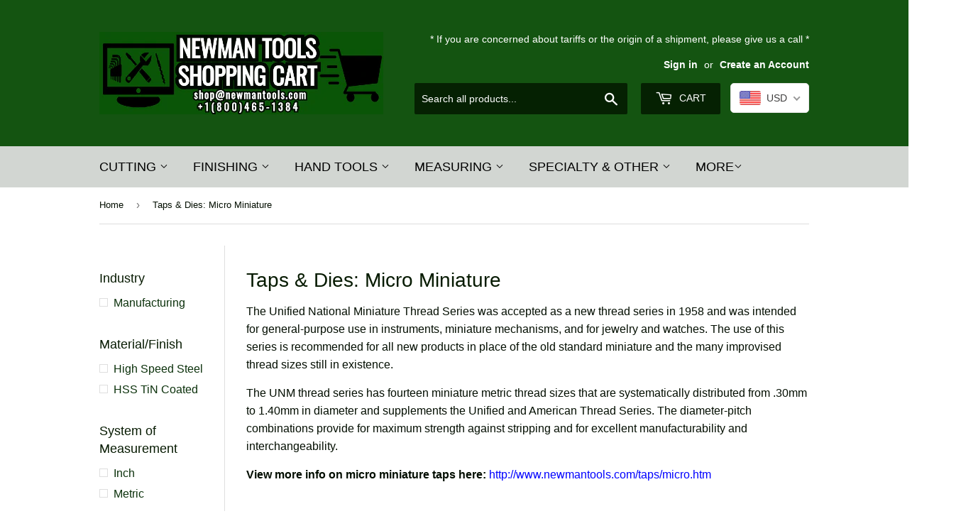

--- FILE ---
content_type: text/html; charset=utf-8
request_url: https://www.shopnewmantools.com/collections/taps-micro-miniature-taps
body_size: 30181
content:
<!doctype html>
<!--[if lt IE 7]><html class="no-js lt-ie9 lt-ie8 lt-ie7" lang="en"> <![endif]-->
<!--[if IE 7]><html class="no-js lt-ie9 lt-ie8" lang="en"> <![endif]-->
<!--[if IE 8]><html class="no-js lt-ie9" lang="en"> <![endif]-->
<!--[if IE 9 ]><html class="ie9 no-js"> <![endif]-->
<!--[if (gt IE 9)|!(IE)]><!--> <html class="no-touch no-js"> <!--<![endif]-->
<head>
  <script>(function(H){H.className=H.className.replace(/\bno-js\b/,'js')})(document.documentElement)</script>
  <!-- Basic page needs ================================================== -->
  <meta charset="utf-8">
  <meta http-equiv="X-UA-Compatible" content="IE=edge,chrome=1">

  
  <link rel="shortcut icon" href="//www.shopnewmantools.com/cdn/shop/files/NT_favicon_32x32.png?v=1614328715" type="image/png" />
  

  <!-- Title and description ================================================== -->
  <title>
  Taps &amp; Dies: Micro Miniature &ndash; NEWMAN TOOLS SHOPPING CART
  </title>

  
    <meta name="description" content="The Unified National Miniature Thread Series was accepted as a new thread series in 1958 and was intended for general-purpose use in instruments, miniature mechanisms, and for jewelry and watches. The use of this series is recommended for all new products in place of the old standard miniature and the many improvised t">
  

  <!-- Product meta ================================================== -->
  <!-- /snippets/social-meta-tags.liquid -->




<meta property="og:site_name" content="NEWMAN TOOLS SHOPPING CART">
<meta property="og:url" content="https://www.shopnewmantools.com/collections/taps-micro-miniature-taps">
<meta property="og:title" content="Taps & Dies: Micro Miniature">
<meta property="og:type" content="product.group">
<meta property="og:description" content="The Unified National Miniature Thread Series was accepted as a new thread series in 1958 and was intended for general-purpose use in instruments, miniature mechanisms, and for jewelry and watches. The use of this series is recommended for all new products in place of the old standard miniature and the many improvised t">

<meta property="og:image" content="http://www.shopnewmantools.com/cdn/shop/collections/TAP0000-160_1200x1200.jpg?v=1720808655">
<meta property="og:image:secure_url" content="https://www.shopnewmantools.com/cdn/shop/collections/TAP0000-160_1200x1200.jpg?v=1720808655">


<meta name="twitter:card" content="summary_large_image">
<meta name="twitter:title" content="Taps & Dies: Micro Miniature">
<meta name="twitter:description" content="The Unified National Miniature Thread Series was accepted as a new thread series in 1958 and was intended for general-purpose use in instruments, miniature mechanisms, and for jewelry and watches. The use of this series is recommended for all new products in place of the old standard miniature and the many improvised t">


  <!-- Helpers ================================================== -->
  <link rel="canonical" href="https://www.shopnewmantools.com/collections/taps-micro-miniature-taps">
  <meta name="viewport" content="width=device-width,initial-scale=1">

  <!-- CSS ================================================== -->
  <link href="//www.shopnewmantools.com/cdn/shop/t/8/assets/theme.scss.css?v=183394245498146332291768420536" rel="stylesheet" type="text/css" media="all" />

  <!-- Header hook for plugins ================================================== -->
  <script>window.performance && window.performance.mark && window.performance.mark('shopify.content_for_header.start');</script><meta name="google-site-verification" content="oOE7jT26XrMhlMq_cFDTMKuBw43GIKvfaqQDbaMvqUQ">
<meta id="shopify-digital-wallet" name="shopify-digital-wallet" content="/1662622/digital_wallets/dialog">
<meta name="shopify-checkout-api-token" content="ae3a46b44dc70545e68bf4ca1aac84fa">
<meta id="in-context-paypal-metadata" data-shop-id="1662622" data-venmo-supported="false" data-environment="production" data-locale="en_US" data-paypal-v4="true" data-currency="USD">
<link rel="alternate" type="application/atom+xml" title="Feed" href="/collections/taps-micro-miniature-taps.atom" />
<link rel="alternate" type="application/json+oembed" href="https://www.shopnewmantools.com/collections/taps-micro-miniature-taps.oembed">
<script async="async" src="/checkouts/internal/preloads.js?locale=en-US"></script>
<link rel="preconnect" href="https://shop.app" crossorigin="anonymous">
<script async="async" src="https://shop.app/checkouts/internal/preloads.js?locale=en-US&shop_id=1662622" crossorigin="anonymous"></script>
<script id="apple-pay-shop-capabilities" type="application/json">{"shopId":1662622,"countryCode":"CA","currencyCode":"USD","merchantCapabilities":["supports3DS"],"merchantId":"gid:\/\/shopify\/Shop\/1662622","merchantName":"NEWMAN TOOLS SHOPPING CART","requiredBillingContactFields":["postalAddress","email","phone"],"requiredShippingContactFields":["postalAddress","email","phone"],"shippingType":"shipping","supportedNetworks":["visa","masterCard","amex","discover","jcb"],"total":{"type":"pending","label":"NEWMAN TOOLS SHOPPING CART","amount":"1.00"},"shopifyPaymentsEnabled":true,"supportsSubscriptions":true}</script>
<script id="shopify-features" type="application/json">{"accessToken":"ae3a46b44dc70545e68bf4ca1aac84fa","betas":["rich-media-storefront-analytics"],"domain":"www.shopnewmantools.com","predictiveSearch":true,"shopId":1662622,"locale":"en"}</script>
<script>var Shopify = Shopify || {};
Shopify.shop = "newman-tools-shopping-cart-2.myshopify.com";
Shopify.locale = "en";
Shopify.currency = {"active":"USD","rate":"1.0"};
Shopify.country = "US";
Shopify.theme = {"name":"Supply","id":15463809060,"schema_name":"Supply","schema_version":"5.0.0","theme_store_id":679,"role":"main"};
Shopify.theme.handle = "null";
Shopify.theme.style = {"id":null,"handle":null};
Shopify.cdnHost = "www.shopnewmantools.com/cdn";
Shopify.routes = Shopify.routes || {};
Shopify.routes.root = "/";</script>
<script type="module">!function(o){(o.Shopify=o.Shopify||{}).modules=!0}(window);</script>
<script>!function(o){function n(){var o=[];function n(){o.push(Array.prototype.slice.apply(arguments))}return n.q=o,n}var t=o.Shopify=o.Shopify||{};t.loadFeatures=n(),t.autoloadFeatures=n()}(window);</script>
<script>
  window.ShopifyPay = window.ShopifyPay || {};
  window.ShopifyPay.apiHost = "shop.app\/pay";
  window.ShopifyPay.redirectState = null;
</script>
<script id="shop-js-analytics" type="application/json">{"pageType":"collection"}</script>
<script defer="defer" async type="module" src="//www.shopnewmantools.com/cdn/shopifycloud/shop-js/modules/v2/client.init-shop-cart-sync_BT-GjEfc.en.esm.js"></script>
<script defer="defer" async type="module" src="//www.shopnewmantools.com/cdn/shopifycloud/shop-js/modules/v2/chunk.common_D58fp_Oc.esm.js"></script>
<script defer="defer" async type="module" src="//www.shopnewmantools.com/cdn/shopifycloud/shop-js/modules/v2/chunk.modal_xMitdFEc.esm.js"></script>
<script type="module">
  await import("//www.shopnewmantools.com/cdn/shopifycloud/shop-js/modules/v2/client.init-shop-cart-sync_BT-GjEfc.en.esm.js");
await import("//www.shopnewmantools.com/cdn/shopifycloud/shop-js/modules/v2/chunk.common_D58fp_Oc.esm.js");
await import("//www.shopnewmantools.com/cdn/shopifycloud/shop-js/modules/v2/chunk.modal_xMitdFEc.esm.js");

  window.Shopify.SignInWithShop?.initShopCartSync?.({"fedCMEnabled":true,"windoidEnabled":true});

</script>
<script>
  window.Shopify = window.Shopify || {};
  if (!window.Shopify.featureAssets) window.Shopify.featureAssets = {};
  window.Shopify.featureAssets['shop-js'] = {"shop-cart-sync":["modules/v2/client.shop-cart-sync_DZOKe7Ll.en.esm.js","modules/v2/chunk.common_D58fp_Oc.esm.js","modules/v2/chunk.modal_xMitdFEc.esm.js"],"init-fed-cm":["modules/v2/client.init-fed-cm_B6oLuCjv.en.esm.js","modules/v2/chunk.common_D58fp_Oc.esm.js","modules/v2/chunk.modal_xMitdFEc.esm.js"],"shop-cash-offers":["modules/v2/client.shop-cash-offers_D2sdYoxE.en.esm.js","modules/v2/chunk.common_D58fp_Oc.esm.js","modules/v2/chunk.modal_xMitdFEc.esm.js"],"shop-login-button":["modules/v2/client.shop-login-button_QeVjl5Y3.en.esm.js","modules/v2/chunk.common_D58fp_Oc.esm.js","modules/v2/chunk.modal_xMitdFEc.esm.js"],"pay-button":["modules/v2/client.pay-button_DXTOsIq6.en.esm.js","modules/v2/chunk.common_D58fp_Oc.esm.js","modules/v2/chunk.modal_xMitdFEc.esm.js"],"shop-button":["modules/v2/client.shop-button_DQZHx9pm.en.esm.js","modules/v2/chunk.common_D58fp_Oc.esm.js","modules/v2/chunk.modal_xMitdFEc.esm.js"],"avatar":["modules/v2/client.avatar_BTnouDA3.en.esm.js"],"init-windoid":["modules/v2/client.init-windoid_CR1B-cfM.en.esm.js","modules/v2/chunk.common_D58fp_Oc.esm.js","modules/v2/chunk.modal_xMitdFEc.esm.js"],"init-shop-for-new-customer-accounts":["modules/v2/client.init-shop-for-new-customer-accounts_C_vY_xzh.en.esm.js","modules/v2/client.shop-login-button_QeVjl5Y3.en.esm.js","modules/v2/chunk.common_D58fp_Oc.esm.js","modules/v2/chunk.modal_xMitdFEc.esm.js"],"init-shop-email-lookup-coordinator":["modules/v2/client.init-shop-email-lookup-coordinator_BI7n9ZSv.en.esm.js","modules/v2/chunk.common_D58fp_Oc.esm.js","modules/v2/chunk.modal_xMitdFEc.esm.js"],"init-shop-cart-sync":["modules/v2/client.init-shop-cart-sync_BT-GjEfc.en.esm.js","modules/v2/chunk.common_D58fp_Oc.esm.js","modules/v2/chunk.modal_xMitdFEc.esm.js"],"shop-toast-manager":["modules/v2/client.shop-toast-manager_DiYdP3xc.en.esm.js","modules/v2/chunk.common_D58fp_Oc.esm.js","modules/v2/chunk.modal_xMitdFEc.esm.js"],"init-customer-accounts":["modules/v2/client.init-customer-accounts_D9ZNqS-Q.en.esm.js","modules/v2/client.shop-login-button_QeVjl5Y3.en.esm.js","modules/v2/chunk.common_D58fp_Oc.esm.js","modules/v2/chunk.modal_xMitdFEc.esm.js"],"init-customer-accounts-sign-up":["modules/v2/client.init-customer-accounts-sign-up_iGw4briv.en.esm.js","modules/v2/client.shop-login-button_QeVjl5Y3.en.esm.js","modules/v2/chunk.common_D58fp_Oc.esm.js","modules/v2/chunk.modal_xMitdFEc.esm.js"],"shop-follow-button":["modules/v2/client.shop-follow-button_CqMgW2wH.en.esm.js","modules/v2/chunk.common_D58fp_Oc.esm.js","modules/v2/chunk.modal_xMitdFEc.esm.js"],"checkout-modal":["modules/v2/client.checkout-modal_xHeaAweL.en.esm.js","modules/v2/chunk.common_D58fp_Oc.esm.js","modules/v2/chunk.modal_xMitdFEc.esm.js"],"shop-login":["modules/v2/client.shop-login_D91U-Q7h.en.esm.js","modules/v2/chunk.common_D58fp_Oc.esm.js","modules/v2/chunk.modal_xMitdFEc.esm.js"],"lead-capture":["modules/v2/client.lead-capture_BJmE1dJe.en.esm.js","modules/v2/chunk.common_D58fp_Oc.esm.js","modules/v2/chunk.modal_xMitdFEc.esm.js"],"payment-terms":["modules/v2/client.payment-terms_Ci9AEqFq.en.esm.js","modules/v2/chunk.common_D58fp_Oc.esm.js","modules/v2/chunk.modal_xMitdFEc.esm.js"]};
</script>
<script id="__st">var __st={"a":1662622,"offset":-18000,"reqid":"c5443d00-7a73-4b5a-871c-87ca9eeeeea9-1769088061","pageurl":"www.shopnewmantools.com\/collections\/taps-micro-miniature-taps","u":"a16194487d04","p":"collection","rtyp":"collection","rid":9647585};</script>
<script>window.ShopifyPaypalV4VisibilityTracking = true;</script>
<script id="captcha-bootstrap">!function(){'use strict';const t='contact',e='account',n='new_comment',o=[[t,t],['blogs',n],['comments',n],[t,'customer']],c=[[e,'customer_login'],[e,'guest_login'],[e,'recover_customer_password'],[e,'create_customer']],r=t=>t.map((([t,e])=>`form[action*='/${t}']:not([data-nocaptcha='true']) input[name='form_type'][value='${e}']`)).join(','),a=t=>()=>t?[...document.querySelectorAll(t)].map((t=>t.form)):[];function s(){const t=[...o],e=r(t);return a(e)}const i='password',u='form_key',d=['recaptcha-v3-token','g-recaptcha-response','h-captcha-response',i],f=()=>{try{return window.sessionStorage}catch{return}},m='__shopify_v',_=t=>t.elements[u];function p(t,e,n=!1){try{const o=window.sessionStorage,c=JSON.parse(o.getItem(e)),{data:r}=function(t){const{data:e,action:n}=t;return t[m]||n?{data:e,action:n}:{data:t,action:n}}(c);for(const[e,n]of Object.entries(r))t.elements[e]&&(t.elements[e].value=n);n&&o.removeItem(e)}catch(o){console.error('form repopulation failed',{error:o})}}const l='form_type',E='cptcha';function T(t){t.dataset[E]=!0}const w=window,h=w.document,L='Shopify',v='ce_forms',y='captcha';let A=!1;((t,e)=>{const n=(g='f06e6c50-85a8-45c8-87d0-21a2b65856fe',I='https://cdn.shopify.com/shopifycloud/storefront-forms-hcaptcha/ce_storefront_forms_captcha_hcaptcha.v1.5.2.iife.js',D={infoText:'Protected by hCaptcha',privacyText:'Privacy',termsText:'Terms'},(t,e,n)=>{const o=w[L][v],c=o.bindForm;if(c)return c(t,g,e,D).then(n);var r;o.q.push([[t,g,e,D],n]),r=I,A||(h.body.append(Object.assign(h.createElement('script'),{id:'captcha-provider',async:!0,src:r})),A=!0)});var g,I,D;w[L]=w[L]||{},w[L][v]=w[L][v]||{},w[L][v].q=[],w[L][y]=w[L][y]||{},w[L][y].protect=function(t,e){n(t,void 0,e),T(t)},Object.freeze(w[L][y]),function(t,e,n,w,h,L){const[v,y,A,g]=function(t,e,n){const i=e?o:[],u=t?c:[],d=[...i,...u],f=r(d),m=r(i),_=r(d.filter((([t,e])=>n.includes(e))));return[a(f),a(m),a(_),s()]}(w,h,L),I=t=>{const e=t.target;return e instanceof HTMLFormElement?e:e&&e.form},D=t=>v().includes(t);t.addEventListener('submit',(t=>{const e=I(t);if(!e)return;const n=D(e)&&!e.dataset.hcaptchaBound&&!e.dataset.recaptchaBound,o=_(e),c=g().includes(e)&&(!o||!o.value);(n||c)&&t.preventDefault(),c&&!n&&(function(t){try{if(!f())return;!function(t){const e=f();if(!e)return;const n=_(t);if(!n)return;const o=n.value;o&&e.removeItem(o)}(t);const e=Array.from(Array(32),(()=>Math.random().toString(36)[2])).join('');!function(t,e){_(t)||t.append(Object.assign(document.createElement('input'),{type:'hidden',name:u})),t.elements[u].value=e}(t,e),function(t,e){const n=f();if(!n)return;const o=[...t.querySelectorAll(`input[type='${i}']`)].map((({name:t})=>t)),c=[...d,...o],r={};for(const[a,s]of new FormData(t).entries())c.includes(a)||(r[a]=s);n.setItem(e,JSON.stringify({[m]:1,action:t.action,data:r}))}(t,e)}catch(e){console.error('failed to persist form',e)}}(e),e.submit())}));const S=(t,e)=>{t&&!t.dataset[E]&&(n(t,e.some((e=>e===t))),T(t))};for(const o of['focusin','change'])t.addEventListener(o,(t=>{const e=I(t);D(e)&&S(e,y())}));const B=e.get('form_key'),M=e.get(l),P=B&&M;t.addEventListener('DOMContentLoaded',(()=>{const t=y();if(P)for(const e of t)e.elements[l].value===M&&p(e,B);[...new Set([...A(),...v().filter((t=>'true'===t.dataset.shopifyCaptcha))])].forEach((e=>S(e,t)))}))}(h,new URLSearchParams(w.location.search),n,t,e,['guest_login'])})(!0,!0)}();</script>
<script integrity="sha256-4kQ18oKyAcykRKYeNunJcIwy7WH5gtpwJnB7kiuLZ1E=" data-source-attribution="shopify.loadfeatures" defer="defer" src="//www.shopnewmantools.com/cdn/shopifycloud/storefront/assets/storefront/load_feature-a0a9edcb.js" crossorigin="anonymous"></script>
<script crossorigin="anonymous" defer="defer" src="//www.shopnewmantools.com/cdn/shopifycloud/storefront/assets/shopify_pay/storefront-65b4c6d7.js?v=20250812"></script>
<script data-source-attribution="shopify.dynamic_checkout.dynamic.init">var Shopify=Shopify||{};Shopify.PaymentButton=Shopify.PaymentButton||{isStorefrontPortableWallets:!0,init:function(){window.Shopify.PaymentButton.init=function(){};var t=document.createElement("script");t.src="https://www.shopnewmantools.com/cdn/shopifycloud/portable-wallets/latest/portable-wallets.en.js",t.type="module",document.head.appendChild(t)}};
</script>
<script data-source-attribution="shopify.dynamic_checkout.buyer_consent">
  function portableWalletsHideBuyerConsent(e){var t=document.getElementById("shopify-buyer-consent"),n=document.getElementById("shopify-subscription-policy-button");t&&n&&(t.classList.add("hidden"),t.setAttribute("aria-hidden","true"),n.removeEventListener("click",e))}function portableWalletsShowBuyerConsent(e){var t=document.getElementById("shopify-buyer-consent"),n=document.getElementById("shopify-subscription-policy-button");t&&n&&(t.classList.remove("hidden"),t.removeAttribute("aria-hidden"),n.addEventListener("click",e))}window.Shopify?.PaymentButton&&(window.Shopify.PaymentButton.hideBuyerConsent=portableWalletsHideBuyerConsent,window.Shopify.PaymentButton.showBuyerConsent=portableWalletsShowBuyerConsent);
</script>
<script data-source-attribution="shopify.dynamic_checkout.cart.bootstrap">document.addEventListener("DOMContentLoaded",(function(){function t(){return document.querySelector("shopify-accelerated-checkout-cart, shopify-accelerated-checkout")}if(t())Shopify.PaymentButton.init();else{new MutationObserver((function(e,n){t()&&(Shopify.PaymentButton.init(),n.disconnect())})).observe(document.body,{childList:!0,subtree:!0})}}));
</script>
<script id='scb4127' type='text/javascript' async='' src='https://www.shopnewmantools.com/cdn/shopifycloud/privacy-banner/storefront-banner.js'></script><link id="shopify-accelerated-checkout-styles" rel="stylesheet" media="screen" href="https://www.shopnewmantools.com/cdn/shopifycloud/portable-wallets/latest/accelerated-checkout-backwards-compat.css" crossorigin="anonymous">
<style id="shopify-accelerated-checkout-cart">
        #shopify-buyer-consent {
  margin-top: 1em;
  display: inline-block;
  width: 100%;
}

#shopify-buyer-consent.hidden {
  display: none;
}

#shopify-subscription-policy-button {
  background: none;
  border: none;
  padding: 0;
  text-decoration: underline;
  font-size: inherit;
  cursor: pointer;
}

#shopify-subscription-policy-button::before {
  box-shadow: none;
}

      </style>

<script>window.performance && window.performance.mark && window.performance.mark('shopify.content_for_header.end');</script>

  

<!--[if lt IE 9]>
<script src="//cdnjs.cloudflare.com/ajax/libs/html5shiv/3.7.2/html5shiv.min.js" type="text/javascript"></script>
<![endif]-->
<!--[if (lte IE 9) ]><script src="//www.shopnewmantools.com/cdn/shop/t/8/assets/match-media.min.js?v=1575" type="text/javascript"></script><![endif]-->


  
  

  <script src="//www.shopnewmantools.com/cdn/shop/t/8/assets/jquery-2.2.3.min.js?v=58211863146907186831529002564" type="text/javascript"></script>

  <!--[if (gt IE 9)|!(IE)]><!--><script src="//www.shopnewmantools.com/cdn/shop/t/8/assets/lazysizes.min.js?v=8147953233334221341529002564" async="async"></script><!--<![endif]-->
  <!--[if lte IE 9]><script src="//www.shopnewmantools.com/cdn/shop/t/8/assets/lazysizes.min.js?v=8147953233334221341529002564"></script><![endif]-->

  <!--[if (gt IE 9)|!(IE)]><!--><script src="//www.shopnewmantools.com/cdn/shop/t/8/assets/vendor.js?v=139556961657742901381529002565" defer="defer"></script><!--<![endif]-->
  <!--[if lte IE 9]><script src="//www.shopnewmantools.com/cdn/shop/t/8/assets/vendor.js?v=139556961657742901381529002565"></script><![endif]-->

  <!--[if (gt IE 9)|!(IE)]><!--><script src="//www.shopnewmantools.com/cdn/shop/t/8/assets/theme.js?v=145227888877878166071671477878" defer="defer"></script><!--<![endif]-->
  <!--[if lte IE 9]><script src="//www.shopnewmantools.com/cdn/shop/t/8/assets/theme.js?v=145227888877878166071671477878"></script><![endif]-->


<!-- BEGIN app block: shopify://apps/beast-currency-converter/blocks/doubly/267afa86-a419-4d5b-a61b-556038e7294d -->


	<script>
		var DoublyGlobalCurrency, catchXHR = true, bccAppVersion = 1;
       	var DoublyGlobal = {
			theme : 'flags_theme',
			spanClass : 'money',
			cookieName : '_g1478268014',
			ratesUrl :  'https://init.grizzlyapps.com/9e32c84f0db4f7b1eb40c32bdb0bdea9',
			geoUrl : 'https://currency.grizzlyapps.com/83d400c612f9a099fab8f76dcab73a48',
			shopCurrency : 'USD',
            allowedCurrencies : '["USD","EUR","GBP","CAD","AUD"]',
			countriesJSON : '[]',
			currencyMessage : 'All orders are processed in USD. While the content of your cart is currently displayed in <span class="selected-currency"></span>, you will checkout using USD at the most current exchange rate.',
            currencyFormat : 'money_with_currency_format',
			euroFormat : 'amount',
            removeDecimals : 0,
            roundDecimals : 0,
            roundTo : '99',
            autoSwitch : 0,
			showPriceOnHover : 0,
            showCurrencyMessage : false,
			hideConverter : '',
			forceJqueryLoad : false,
			beeketing : true,
			themeScript : '',
			customerScriptBefore : '',
			customerScriptAfter : '',
			debug: false
		};

		<!-- inline script: fixes + various plugin js functions -->
		DoublyGlobal.themeScript = "if(DoublyGlobal.debug) debugger;jQueryGrizzly('head').append('<style> .doubly-wrapper { display: inline-block; margin: 0 0 1px 14px } .doubly-message { margin:0px 0px 20px; } @media screen and (min-width:894px) { .site-header .wrapper .grid-item { width: 40% } .site-header .wrapper .grid-item.large--text-right { width: 60% } .search-bar { max-width: 50% } } @media screen and (min-width:769px) and (max-width:893px) { .search-bar { max-width: 45% } .site-header .wrapper .grid-item { width: 34% } .site-header .wrapper .grid-item.large--text-right { width: 66% } } @media screen and (max-width:768px) { #mobileNavBar .cart-toggle { display: inline-block; float: right } .site-header .wrapper .grid-item .doubly-nice-select { display: none } .doubly-nice-select .current { color:#000000 !important; } .doubly-nice-select:after { border-color:#000000; } .doubly-wrapper { margin-top: 12px } } <\/style>'); if(jQueryGrizzly('.product-item--price .sale-tag').first().text().trim().length > 0) { if(jQueryGrizzly('.product-item--price .sale-tag').first().text().trim().indexOf('%') == -1) { var saveInitialText = jQueryGrizzly('.product-item--price .sale-tag').first().text().trim().substring(0,jQueryGrizzly('.product-item--price .sale-tag').first().text().trim().indexOf(' ')); } } else if(jQueryGrizzly('#comparePrice-product-template').first().text().trim().length > 0) { if(jQueryGrizzly('#comparePrice-product-template').first().text().trim().indexOf('%') == -1) { var saveInitialText = jQueryGrizzly('#comparePrice-product-template').first().text().trim().substring(0,jQueryGrizzly('#comparePrice-product-template').first().text().trim().indexOf(' ')); } } if (jQueryGrizzly('.site-header .wrapper .doubly-wrapper').length==0) { jQueryGrizzly('.site-header .wrapper .header-cart-btn').after('<div class=\"doubly-wrapper\"><\/div>'); } jQueryGrizzly('#mobileNavBar .cart-toggle').before('<div class=\"doubly-wrapper\"><\/div>'); jQueryGrizzly(document).ajaxComplete(function() { setTimeout(function(){ \/* old Supply theme *\/ if (jQueryGrizzly('.cart-form .cart-row').last().find('.doubly-message').length==0) { jQueryGrizzly('.cart-form .cart-row').last().prepend('<div class=\"doubly-message\"><\/div>'); } \/* new Supply theme *\/ if (jQueryGrizzly('#ajaxifyCart .cart-row').last().find('.doubly-message').length==0) { jQueryGrizzly('#ajaxifyCart .cart-row').last().prepend('<div class=\"doubly-message\"><\/div>'); } initExtraFeatures(); },100); }); jQueryGrizzly(document).ajaxComplete(function() { setTimeout(function(){ if (jQueryGrizzly('#ajaxifyCart .cart-row .grid .grid-item .h2>small>.'+spanClass).length==0) { jQueryGrizzly('#ajaxifyCart .cart-row .grid .grid-item .h2>small').wrapInner('<span class=\"'+spanClass+'\"><\/span>'); } if (jQueryGrizzly('#ajaxifyCart .cart-row .cart-subtotal .h1>small>.'+spanClass).length==0) { jQueryGrizzly('#ajaxifyCart .cart-row .cart-subtotal .h1>small').wrapInner('<span class=\"'+spanClass+'\"><\/span'); } DoublyCurrency.convertAll(jQueryGrizzly('[name=doubly-currencies]').val()); initExtraFeatures(); },1000); }); jQueryGrizzly('.single-option-selector').bind('change.ChangeCurrency',function() { if(jQueryGrizzly('#comparePrice-product-template').first().text().trim().indexOf('%') == -1) { jQueryGrizzly('#comparePrice-product-template').addClass(spanClass); if (jQueryGrizzly('#comparePrice-product-template>.'+spanClass).length!==0) { jQueryGrizzly('#comparePrice-product-template').html(jQueryGrizzly('#comparePrice-product-template>.'+spanClass).text()); } jQueryGrizzly('#comparePrice-product-template.'+spanClass).each(function() { var attributes = jQueryGrizzly.map(this.attributes, function(item) { return item.name; }); var moneyTag = jQueryGrizzly(this); jQueryGrizzly.each(attributes, function(i, item) { if (item!='class' && item!='style' && item!='id') { moneyTag.removeAttr(item); } }); }); } if(jQueryGrizzly('#productPrice-product-template>span>span.'+spanClass).length == 0) { jQueryGrizzly('#productPrice-product-template>span').first().addClass(spanClass); } if (jQueryGrizzly('#productPrice-product-template>span[aria-hidden=\"true\"]>s>span.' + spanClass).length == 0) { jQueryGrizzly('#productPrice-product-template>span[aria-hidden=\"true\"]>s').wrapInner('<span class=\"' + spanClass + '\"><\/span>'); } DoublyCurrency.convertAll(jQueryGrizzly('[name=doubly-currencies]').val()); initExtraFeatures(); if(jQueryGrizzly('#comparePrice-product-template').first().text().trim().indexOf('%') == -1) { var saveText = saveInitialText+' '+jQueryGrizzly('#comparePrice-product-template').text(); jQueryGrizzly('#comparePrice-product-template').text(saveText); } }); setTimeout(function(){ if(jQueryGrizzly('#productPrice-product-template>span>span.'+spanClass).length == 0) { jQueryGrizzly('#productPrice-product-template>span').first().addClass(spanClass); } if(jQueryGrizzly('#productPrice-product-template>span[aria-hidden=\"true\"]>s>span.'+spanClass).length == 0) { jQueryGrizzly('#productPrice-product-template>span[aria-hidden=\"true\"]>s').wrapInner('<span class=\"'+spanClass+'\"><\/span>'); } if(jQueryGrizzly('#comparePrice-product-template').first().text().trim().indexOf('%') == -1) { if(jQueryGrizzly('#comparePrice-product-template>span.'+spanClass).length == 0) { jQueryGrizzly('#comparePrice-product-template').addClass(spanClass); } } DoublyCurrency.convertAll(jQueryGrizzly('[name=doubly-currencies]').val()); if(jQueryGrizzly('#comparePrice-product-template').first().text().trim().indexOf('%') == -1) { if(jQueryGrizzly('#comparePrice-product-template').text().indexOf(saveInitialText) == -1) { var saveText = saveInitialText+' '+jQueryGrizzly('#comparePrice-product-template').text(); jQueryGrizzly('#comparePrice-product-template').text(saveText); } } if(jQueryGrizzly('.product-item--price .sale-tag').first().text().trim().indexOf('%') == -1) { if(jQueryGrizzly('.product-item--price .sale-tag').first().text().trim().indexOf(saveInitialText) == -1) { jQueryGrizzly('.product-item--price .sale-tag').each(function(){ var saveText = saveInitialText+' '+jQueryGrizzly(this).text(); jQueryGrizzly(this).text(saveText); }); } } },1000); function afterCurrencySwitcherInit() { jQueryGrizzly('#mobileNavBar .doubly-wrapper .doubly-nice-select').addClass('slim'); jQueryGrizzly('[name=doubly-currencies]').change(function() { if(jQueryGrizzly('#comparePrice-product-template').first().text().trim().indexOf('%') == -1) { if(jQueryGrizzly('#comparePrice-product-template').text().indexOf(saveInitialText) == -1) { var saveText = saveInitialText+' '+jQueryGrizzly('#comparePrice-product-template').text(); jQueryGrizzly('#comparePrice-product-template').text(saveText); } } if(jQueryGrizzly('.product-item--price .sale-tag').first().text().trim().indexOf('%') == -1) { jQueryGrizzly('.product-item--price .sale-tag').each(function(){ if(jQueryGrizzly(this).text().indexOf(saveInitialText) == -1) { var saveText = saveInitialText+' '+jQueryGrizzly(this).text(); jQueryGrizzly(this).text(saveText); } }); } }); } if(jQueryGrizzly('.product-item--price .sale-tag').first().text().trim().indexOf('%') == -1) { jQueryGrizzly('.product-item--price .sale-tag').addClass(spanClass); jQueryGrizzly('.product-item--price .sale-tag').each(function() { if(jQueryGrizzly(this).find('>span.'+spanClass).length > 0) { var amountText = jQueryGrizzly(this).find('>span.'+spanClass).text(); jQueryGrizzly(this).html(amountText); } }); } jQueryGrizzly('.product-item--price .h1>small[aria-hidden=\"true\"]').wrapInner('<span class=\"'+spanClass+'\"><\/span>'); jQueryGrizzly('.product-item--price .h1>small>s>small[aria-hidden=\"true\"]').wrapInner('<span class=\"'+spanClass+'\"><\/span>');";
                    DoublyGlobal.initNiceSelect = function(){
                        !function(e) {
                            e.fn.niceSelect = function() {
                                this.each(function() {
                                    var s = e(this);
                                    var t = s.next()
                                    , n = s.find('option')
                                    , a = s.find('option:selected');
                                    t.find('.current').html('<span class="flags flags-' + a.data('country') + '"></span> &nbsp;' + a.data('display') || a.text());
                                }),
                                e(document).off('.nice_select'),
                                e(document).on('click.nice_select', '.doubly-nice-select.doubly-nice-select', function(s) {
                                    var t = e(this);
                                    e('.doubly-nice-select').not(t).removeClass('open'),
                                    t.toggleClass('open'),
                                    t.hasClass('open') ? (t.find('.option'),
                                    t.find('.focus').removeClass('focus'),
                                    t.find('.selected').addClass('focus')) : t.focus()
                                }),
                                e(document).on('click.nice_select', function(s) {
                                    0 === e(s.target).closest('.doubly-nice-select').length && e('.doubly-nice-select').removeClass('open').find('.option')
                                }),
                                e(document).on('click.nice_select', '.doubly-nice-select .option', function(s) {
                                    var t = e(this);
                                    e('.doubly-nice-select').each(function() {
                                        var s = e(this).find('.option[data-value="' + t.data('value') + '"]')
                                        , n = s.closest('.doubly-nice-select');
                                        n.find('.selected').removeClass('selected'),
                                        s.addClass('selected');
                                        var a = '<span class="flags flags-' + s.data('country') + '"></span> &nbsp;' + s.data('display') || s.text();
                                        n.find('.current').html(a),
                                        n.prev('select').val(s.data('value')).trigger('change')
                                    })
                                }),
                                e(document).on('keydown.nice_select', '.doubly-nice-select', function(s) {
                                    var t = e(this)
                                    , n = e(t.find('.focus') || t.find('.list .option.selected'));
                                    if (32 == s.keyCode || 13 == s.keyCode)
                                        return t.hasClass('open') ? n.trigger('click') : t.trigger('click'),
                                        !1;
                                    if (40 == s.keyCode)
                                        return t.hasClass('open') ? n.next().length > 0 && (t.find('.focus').removeClass('focus'),
                                        n.next().addClass('focus')) : t.trigger('click'),
                                        !1;
                                    if (38 == s.keyCode)
                                        return t.hasClass('open') ? n.prev().length > 0 && (t.find('.focus').removeClass('focus'),
                                        n.prev().addClass('focus')) : t.trigger('click'),
                                        !1;
                                    if (27 == s.keyCode)
                                        t.hasClass('open') && t.trigger('click');
                                    else if (9 == s.keyCode && t.hasClass('open'))
                                        return !1
                                })
                            }
                        }(jQueryGrizzly);
                    };
                DoublyGlobal.addSelect = function(){
                    /* add select in select wrapper or body */  
                    if (jQueryGrizzly('.doubly-wrapper').length>0) { 
                        var doublyWrapper = '.doubly-wrapper';
                    } else if (jQueryGrizzly('.doubly-float').length==0) {
                        var doublyWrapper = '.doubly-float';
                        jQueryGrizzly('body').append('<div class="doubly-float"></div>');
                    }
                    document.querySelectorAll(doublyWrapper).forEach(function(el) {
                        el.insertAdjacentHTML('afterbegin', '<select class="currency-switcher right" name="doubly-currencies"><option value="USD" data-country="United-States" data-currency-symbol="&#36;" data-display="USD">US Dollar</option><option value="EUR" data-country="European-Union" data-currency-symbol="&#8364;" data-display="EUR">Euro</option><option value="GBP" data-country="United-Kingdom" data-currency-symbol="&#163;" data-display="GBP">British Pound Sterling</option><option value="CAD" data-country="Canada" data-currency-symbol="&#36;" data-display="CAD">Canadian Dollar</option><option value="AUD" data-country="Australia" data-currency-symbol="&#36;" data-display="AUD">Australian Dollar</option></select> <div class="doubly-nice-select currency-switcher right" data-nosnippet> <span class="current notranslate"></span> <ul class="list"> <li class="option notranslate" data-value="USD" data-country="United-States" data-currency-symbol="&#36;" data-display="USD"><span class="flags flags-United-States"></span> &nbsp;US Dollar</li><li class="option notranslate" data-value="EUR" data-country="European-Union" data-currency-symbol="&#8364;" data-display="EUR"><span class="flags flags-European-Union"></span> &nbsp;Euro</li><li class="option notranslate" data-value="GBP" data-country="United-Kingdom" data-currency-symbol="&#163;" data-display="GBP"><span class="flags flags-United-Kingdom"></span> &nbsp;British Pound Sterling</li><li class="option notranslate" data-value="CAD" data-country="Canada" data-currency-symbol="&#36;" data-display="CAD"><span class="flags flags-Canada"></span> &nbsp;Canadian Dollar</li><li class="option notranslate" data-value="AUD" data-country="Australia" data-currency-symbol="&#36;" data-display="AUD"><span class="flags flags-Australia"></span> &nbsp;Australian Dollar</li> </ul> </div>');
                    });
                }
		var bbb = "";
	</script>
	
	
	<!-- inline styles -->
	<style> 
		
		.flags{background-image:url("https://cdn.shopify.com/extensions/01997e3d-dbe8-7f57-a70f-4120f12c2b07/currency-54/assets/currency-flags.png")}
		.flags-small{background-image:url("https://cdn.shopify.com/extensions/01997e3d-dbe8-7f57-a70f-4120f12c2b07/currency-54/assets/currency-flags-small.png")}
		select.currency-switcher{display:none}.doubly-nice-select{-webkit-tap-highlight-color:transparent;background-color:#fff;border-radius:5px;border:1px solid #e8e8e8;box-sizing:border-box;cursor:pointer;display:block;float:left;font-family:"Helvetica Neue",Arial;font-size:14px;font-weight:400;height:42px;line-height:40px;outline:0;padding-left:12px;padding-right:30px;position:relative;text-align:left!important;transition:none;/*transition:all .2s ease-in-out;*/-webkit-user-select:none;-moz-user-select:none;-ms-user-select:none;user-select:none;white-space:nowrap;width:auto}.doubly-nice-select:hover{border-color:#dbdbdb}.doubly-nice-select.open,.doubly-nice-select:active,.doubly-nice-select:focus{border-color:#88bfff}.doubly-nice-select:after{border-bottom:2px solid #999;border-right:2px solid #999;content:"";display:block;height:5px;box-sizing:content-box;pointer-events:none;position:absolute;right:14px;top:16px;-webkit-transform-origin:66% 66%;transform-origin:66% 66%;-webkit-transform:rotate(45deg);transform:rotate(45deg);transition:transform .15s ease-in-out;width:5px}.doubly-nice-select.open:after{-webkit-transform:rotate(-135deg);transform:rotate(-135deg)}.doubly-nice-select.open .list{opacity:1;pointer-events:auto;-webkit-transform:scale(1) translateY(0);transform:scale(1) translateY(0); z-index:1000000 !important;}.doubly-nice-select.disabled{border-color:#ededed;color:#999;pointer-events:none}.doubly-nice-select.disabled:after{border-color:#ccc}.doubly-nice-select.wide{width:100%}.doubly-nice-select.wide .list{left:0!important;right:0!important}.doubly-nice-select.right{float:right}.doubly-nice-select.right .list{left:auto;right:0}.doubly-nice-select.small{font-size:12px;height:36px;line-height:34px}.doubly-nice-select.small:after{height:4px;width:4px}.flags-Afghanistan,.flags-Albania,.flags-Algeria,.flags-Andorra,.flags-Angola,.flags-Antigua-and-Barbuda,.flags-Argentina,.flags-Armenia,.flags-Aruba,.flags-Australia,.flags-Austria,.flags-Azerbaijan,.flags-Bahamas,.flags-Bahrain,.flags-Bangladesh,.flags-Barbados,.flags-Belarus,.flags-Belgium,.flags-Belize,.flags-Benin,.flags-Bermuda,.flags-Bhutan,.flags-Bitcoin,.flags-Bolivia,.flags-Bosnia-and-Herzegovina,.flags-Botswana,.flags-Brazil,.flags-Brunei,.flags-Bulgaria,.flags-Burkina-Faso,.flags-Burundi,.flags-Cambodia,.flags-Cameroon,.flags-Canada,.flags-Cape-Verde,.flags-Cayman-Islands,.flags-Central-African-Republic,.flags-Chad,.flags-Chile,.flags-China,.flags-Colombia,.flags-Comoros,.flags-Congo-Democratic,.flags-Congo-Republic,.flags-Costa-Rica,.flags-Cote-d_Ivoire,.flags-Croatia,.flags-Cuba,.flags-Curacao,.flags-Cyprus,.flags-Czech-Republic,.flags-Denmark,.flags-Djibouti,.flags-Dominica,.flags-Dominican-Republic,.flags-East-Timor,.flags-Ecuador,.flags-Egypt,.flags-El-Salvador,.flags-Equatorial-Guinea,.flags-Eritrea,.flags-Estonia,.flags-Ethiopia,.flags-European-Union,.flags-Falkland-Islands,.flags-Fiji,.flags-Finland,.flags-France,.flags-Gabon,.flags-Gambia,.flags-Georgia,.flags-Germany,.flags-Ghana,.flags-Gibraltar,.flags-Grecee,.flags-Grenada,.flags-Guatemala,.flags-Guernsey,.flags-Guinea,.flags-Guinea-Bissau,.flags-Guyana,.flags-Haiti,.flags-Honduras,.flags-Hong-Kong,.flags-Hungary,.flags-IMF,.flags-Iceland,.flags-India,.flags-Indonesia,.flags-Iran,.flags-Iraq,.flags-Ireland,.flags-Isle-of-Man,.flags-Israel,.flags-Italy,.flags-Jamaica,.flags-Japan,.flags-Jersey,.flags-Jordan,.flags-Kazakhstan,.flags-Kenya,.flags-Korea-North,.flags-Korea-South,.flags-Kosovo,.flags-Kuwait,.flags-Kyrgyzstan,.flags-Laos,.flags-Latvia,.flags-Lebanon,.flags-Lesotho,.flags-Liberia,.flags-Libya,.flags-Liechtenstein,.flags-Lithuania,.flags-Luxembourg,.flags-Macao,.flags-Macedonia,.flags-Madagascar,.flags-Malawi,.flags-Malaysia,.flags-Maldives,.flags-Mali,.flags-Malta,.flags-Marshall-Islands,.flags-Mauritania,.flags-Mauritius,.flags-Mexico,.flags-Micronesia-_Federated_,.flags-Moldova,.flags-Monaco,.flags-Mongolia,.flags-Montenegro,.flags-Morocco,.flags-Mozambique,.flags-Myanmar,.flags-Namibia,.flags-Nauru,.flags-Nepal,.flags-Netherlands,.flags-New-Zealand,.flags-Nicaragua,.flags-Niger,.flags-Nigeria,.flags-Norway,.flags-Oman,.flags-Pakistan,.flags-Palau,.flags-Panama,.flags-Papua-New-Guinea,.flags-Paraguay,.flags-Peru,.flags-Philippines,.flags-Poland,.flags-Portugal,.flags-Qatar,.flags-Romania,.flags-Russia,.flags-Rwanda,.flags-Saint-Helena,.flags-Saint-Kitts-and-Nevis,.flags-Saint-Lucia,.flags-Saint-Vincent-and-the-Grenadines,.flags-Samoa,.flags-San-Marino,.flags-Sao-Tome-and-Principe,.flags-Saudi-Arabia,.flags-Seborga,.flags-Senegal,.flags-Serbia,.flags-Seychelles,.flags-Sierra-Leone,.flags-Singapore,.flags-Slovakia,.flags-Slovenia,.flags-Solomon-Islands,.flags-Somalia,.flags-South-Africa,.flags-South-Sudan,.flags-Spain,.flags-Sri-Lanka,.flags-Sudan,.flags-Suriname,.flags-Swaziland,.flags-Sweden,.flags-Switzerland,.flags-Syria,.flags-Taiwan,.flags-Tajikistan,.flags-Tanzania,.flags-Thailand,.flags-Togo,.flags-Tonga,.flags-Trinidad-and-Tobago,.flags-Tunisia,.flags-Turkey,.flags-Turkmenistan,.flags-Tuvalu,.flags-Uganda,.flags-Ukraine,.flags-United-Arab-Emirates,.flags-United-Kingdom,.flags-United-States,.flags-Uruguay,.flags-Uzbekistan,.flags-Vanuatu,.flags-Vatican-City,.flags-Venezuela,.flags-Vietnam,.flags-Wallis-and-Futuna,.flags-XAG,.flags-XAU,.flags-XPT,.flags-Yemen,.flags-Zambia,.flags-Zimbabwe{width:30px;height:20px}.doubly-nice-select.small .option{line-height:34px;min-height:34px}.doubly-nice-select .list{background-color:#fff;border-radius:5px;box-shadow:0 0 0 1px rgba(68,68,68,.11);box-sizing:border-box;margin:4px 0 0!important;opacity:0;overflow:scroll;overflow-x:hidden;padding:0;pointer-events:none;position:absolute;top:100%;max-height:260px;left:0;-webkit-transform-origin:50% 0;transform-origin:50% 0;-webkit-transform:scale(.75) translateY(-21px);transform:scale(.75) translateY(-21px);transition:all .2s cubic-bezier(.5,0,0,1.25),opacity .15s ease-out;z-index:100000}.doubly-nice-select .current img,.doubly-nice-select .option img{vertical-align:top;padding-top:10px}.doubly-nice-select .list:hover .option:not(:hover){background-color:transparent!important}.doubly-nice-select .option{font-size:13px !important;float:none!important;text-align:left !important;margin:0px !important;font-family:Helvetica Neue,Arial !important;letter-spacing:normal;text-transform:none;display:block!important;cursor:pointer;font-weight:400;line-height:40px!important;list-style:none;min-height:40px;min-width:55px;margin-bottom:0;outline:0;padding-left:18px!important;padding-right:52px!important;text-align:left;transition:all .2s}.doubly-nice-select .option.focus,.doubly-nice-select .option.selected.focus,.doubly-nice-select .option:hover{background-color:#f6f6f6}.doubly-nice-select .option.selected{font-weight:700}.doubly-nice-select .current img{line-height:45px}.doubly-nice-select.slim{padding:0 18px 0 0;height:20px;line-height:20px;border:0;background:0 0!important}.doubly-nice-select.slim .current .flags{margin-top:0 !important}.doubly-nice-select.slim:after{right:4px;top:6px}.flags{background-repeat:no-repeat;display:block;margin:10px 4px 0 0 !important;float:left}.flags-Zimbabwe{background-position:-5px -5px}.flags-Zambia{background-position:-45px -5px}.flags-Yemen{background-position:-85px -5px}.flags-Vietnam{background-position:-125px -5px}.flags-Venezuela{background-position:-165px -5px}.flags-Vatican-City{background-position:-205px -5px}.flags-Vanuatu{background-position:-245px -5px}.flags-Uzbekistan{background-position:-285px -5px}.flags-Uruguay{background-position:-325px -5px}.flags-United-States{background-position:-365px -5px}.flags-United-Kingdom{background-position:-405px -5px}.flags-United-Arab-Emirates{background-position:-445px -5px}.flags-Ukraine{background-position:-5px -35px}.flags-Uganda{background-position:-45px -35px}.flags-Tuvalu{background-position:-85px -35px}.flags-Turkmenistan{background-position:-125px -35px}.flags-Turkey{background-position:-165px -35px}.flags-Tunisia{background-position:-205px -35px}.flags-Trinidad-and-Tobago{background-position:-245px -35px}.flags-Tonga{background-position:-285px -35px}.flags-Togo{background-position:-325px -35px}.flags-Thailand{background-position:-365px -35px}.flags-Tanzania{background-position:-405px -35px}.flags-Tajikistan{background-position:-445px -35px}.flags-Taiwan{background-position:-5px -65px}.flags-Syria{background-position:-45px -65px}.flags-Switzerland{background-position:-85px -65px}.flags-Sweden{background-position:-125px -65px}.flags-Swaziland{background-position:-165px -65px}.flags-Suriname{background-position:-205px -65px}.flags-Sudan{background-position:-245px -65px}.flags-Sri-Lanka{background-position:-285px -65px}.flags-Spain{background-position:-325px -65px}.flags-South-Sudan{background-position:-365px -65px}.flags-South-Africa{background-position:-405px -65px}.flags-Somalia{background-position:-445px -65px}.flags-Solomon-Islands{background-position:-5px -95px}.flags-Slovenia{background-position:-45px -95px}.flags-Slovakia{background-position:-85px -95px}.flags-Singapore{background-position:-125px -95px}.flags-Sierra-Leone{background-position:-165px -95px}.flags-Seychelles{background-position:-205px -95px}.flags-Serbia{background-position:-245px -95px}.flags-Senegal{background-position:-285px -95px}.flags-Saudi-Arabia{background-position:-325px -95px}.flags-Sao-Tome-and-Principe{background-position:-365px -95px}.flags-San-Marino{background-position:-405px -95px}.flags-Samoa{background-position:-445px -95px}.flags-Saint-Vincent-and-the-Grenadines{background-position:-5px -125px}.flags-Saint-Lucia{background-position:-45px -125px}.flags-Saint-Kitts-and-Nevis{background-position:-85px -125px}.flags-Rwanda{background-position:-125px -125px}.flags-Russia{background-position:-165px -125px}.flags-Romania{background-position:-205px -125px}.flags-Qatar{background-position:-245px -125px}.flags-Portugal{background-position:-285px -125px}.flags-Poland{background-position:-325px -125px}.flags-Philippines{background-position:-365px -125px}.flags-Peru{background-position:-405px -125px}.flags-Paraguay{background-position:-445px -125px}.flags-Papua-New-Guinea{background-position:-5px -155px}.flags-Panama{background-position:-45px -155px}.flags-Palau{background-position:-85px -155px}.flags-Pakistan{background-position:-125px -155px}.flags-Oman{background-position:-165px -155px}.flags-Norway{background-position:-205px -155px}.flags-Nigeria{background-position:-245px -155px}.flags-Niger{background-position:-285px -155px}.flags-Nicaragua{background-position:-325px -155px}.flags-New-Zealand{background-position:-365px -155px}.flags-Netherlands{background-position:-405px -155px}.flags-Nepal{background-position:-445px -155px}.flags-Nauru{background-position:-5px -185px}.flags-Namibia{background-position:-45px -185px}.flags-Myanmar{background-position:-85px -185px}.flags-Mozambique{background-position:-125px -185px}.flags-Morocco{background-position:-165px -185px}.flags-Montenegro{background-position:-205px -185px}.flags-Mongolia{background-position:-245px -185px}.flags-Monaco{background-position:-285px -185px}.flags-Moldova{background-position:-325px -185px}.flags-Micronesia-_Federated_{background-position:-365px -185px}.flags-Mexico{background-position:-405px -185px}.flags-Mauritius{background-position:-445px -185px}.flags-Mauritania{background-position:-5px -215px}.flags-Marshall-Islands{background-position:-45px -215px}.flags-Malta{background-position:-85px -215px}.flags-Mali{background-position:-125px -215px}.flags-Maldives{background-position:-165px -215px}.flags-Malaysia{background-position:-205px -215px}.flags-Malawi{background-position:-245px -215px}.flags-Madagascar{background-position:-285px -215px}.flags-Macedonia{background-position:-325px -215px}.flags-Luxembourg{background-position:-365px -215px}.flags-Lithuania{background-position:-405px -215px}.flags-Liechtenstein{background-position:-445px -215px}.flags-Libya{background-position:-5px -245px}.flags-Liberia{background-position:-45px -245px}.flags-Lesotho{background-position:-85px -245px}.flags-Lebanon{background-position:-125px -245px}.flags-Latvia{background-position:-165px -245px}.flags-Laos{background-position:-205px -245px}.flags-Kyrgyzstan{background-position:-245px -245px}.flags-Kuwait{background-position:-285px -245px}.flags-Kosovo{background-position:-325px -245px}.flags-Korea-South{background-position:-365px -245px}.flags-Korea-North{background-position:-405px -245px}.flags-Kiribati{width:30px;height:20px;background-position:-445px -245px}.flags-Kenya{background-position:-5px -275px}.flags-Kazakhstan{background-position:-45px -275px}.flags-Jordan{background-position:-85px -275px}.flags-Japan{background-position:-125px -275px}.flags-Jamaica{background-position:-165px -275px}.flags-Italy{background-position:-205px -275px}.flags-Israel{background-position:-245px -275px}.flags-Ireland{background-position:-285px -275px}.flags-Iraq{background-position:-325px -275px}.flags-Iran{background-position:-365px -275px}.flags-Indonesia{background-position:-405px -275px}.flags-India{background-position:-445px -275px}.flags-Iceland{background-position:-5px -305px}.flags-Hungary{background-position:-45px -305px}.flags-Honduras{background-position:-85px -305px}.flags-Haiti{background-position:-125px -305px}.flags-Guyana{background-position:-165px -305px}.flags-Guinea{background-position:-205px -305px}.flags-Guinea-Bissau{background-position:-245px -305px}.flags-Guatemala{background-position:-285px -305px}.flags-Grenada{background-position:-325px -305px}.flags-Grecee{background-position:-365px -305px}.flags-Ghana{background-position:-405px -305px}.flags-Germany{background-position:-445px -305px}.flags-Georgia{background-position:-5px -335px}.flags-Gambia{background-position:-45px -335px}.flags-Gabon{background-position:-85px -335px}.flags-France{background-position:-125px -335px}.flags-Finland{background-position:-165px -335px}.flags-Fiji{background-position:-205px -335px}.flags-Ethiopia{background-position:-245px -335px}.flags-Estonia{background-position:-285px -335px}.flags-Eritrea{background-position:-325px -335px}.flags-Equatorial-Guinea{background-position:-365px -335px}.flags-El-Salvador{background-position:-405px -335px}.flags-Egypt{background-position:-445px -335px}.flags-Ecuador{background-position:-5px -365px}.flags-East-Timor{background-position:-45px -365px}.flags-Dominican-Republic{background-position:-85px -365px}.flags-Dominica{background-position:-125px -365px}.flags-Djibouti{background-position:-165px -365px}.flags-Denmark{background-position:-205px -365px}.flags-Czech-Republic{background-position:-245px -365px}.flags-Cyprus{background-position:-285px -365px}.flags-Cuba{background-position:-325px -365px}.flags-Croatia{background-position:-365px -365px}.flags-Cote-d_Ivoire{background-position:-405px -365px}.flags-Costa-Rica{background-position:-445px -365px}.flags-Congo-Republic{background-position:-5px -395px}.flags-Congo-Democratic{background-position:-45px -395px}.flags-Comoros{background-position:-85px -395px}.flags-Colombia{background-position:-125px -395px}.flags-China{background-position:-165px -395px}.flags-Chile{background-position:-205px -395px}.flags-Chad{background-position:-245px -395px}.flags-Central-African-Republic{background-position:-285px -395px}.flags-Cape-Verde{background-position:-325px -395px}.flags-Canada{background-position:-365px -395px}.flags-Cameroon{background-position:-405px -395px}.flags-Cambodia{background-position:-445px -395px}.flags-Burundi{background-position:-5px -425px}.flags-Burkina-Faso{background-position:-45px -425px}.flags-Bulgaria{background-position:-85px -425px}.flags-Brunei{background-position:-125px -425px}.flags-Brazil{background-position:-165px -425px}.flags-Botswana{background-position:-205px -425px}.flags-Bosnia-and-Herzegovina{background-position:-245px -425px}.flags-Bolivia{background-position:-285px -425px}.flags-Bhutan{background-position:-325px -425px}.flags-Benin{background-position:-365px -425px}.flags-Belize{background-position:-405px -425px}.flags-Belgium{background-position:-445px -425px}.flags-Belarus{background-position:-5px -455px}.flags-Barbados{background-position:-45px -455px}.flags-Bangladesh{background-position:-85px -455px}.flags-Bahrain{background-position:-125px -455px}.flags-Bahamas{background-position:-165px -455px}.flags-Azerbaijan{background-position:-205px -455px}.flags-Austria{background-position:-245px -455px}.flags-Australia{background-position:-285px -455px}.flags-Armenia{background-position:-325px -455px}.flags-Argentina{background-position:-365px -455px}.flags-Antigua-and-Barbuda{background-position:-405px -455px}.flags-Andorra{background-position:-445px -455px}.flags-Algeria{background-position:-5px -485px}.flags-Albania{background-position:-45px -485px}.flags-Afghanistan{background-position:-85px -485px}.flags-Bermuda{background-position:-125px -485px}.flags-European-Union{background-position:-165px -485px}.flags-XPT{background-position:-205px -485px}.flags-XAU{background-position:-245px -485px}.flags-XAG{background-position:-285px -485px}.flags-Wallis-and-Futuna{background-position:-325px -485px}.flags-Seborga{background-position:-365px -485px}.flags-Aruba{background-position:-405px -485px}.flags-Angola{background-position:-445px -485px}.flags-Saint-Helena{background-position:-485px -5px}.flags-Macao{background-position:-485px -35px}.flags-Jersey{background-position:-485px -65px}.flags-Isle-of-Man{background-position:-485px -95px}.flags-IMF{background-position:-485px -125px}.flags-Hong-Kong{background-position:-485px -155px}.flags-Guernsey{background-position:-485px -185px}.flags-Gibraltar{background-position:-485px -215px}.flags-Falkland-Islands{background-position:-485px -245px}.flags-Curacao{background-position:-485px -275px}.flags-Cayman-Islands{background-position:-485px -305px}.flags-Bitcoin{background-position:-485px -335px}.flags-small{background-repeat:no-repeat;display:block;margin:5px 3px 0 0 !important;border:1px solid #fff;box-sizing:content-box;float:left}.doubly-nice-select.open .list .flags-small{margin-top:15px  !important}.flags-small.flags-Zimbabwe{width:15px;height:10px;background-position:0 0}.flags-small.flags-Zambia{width:15px;height:10px;background-position:-15px 0}.flags-small.flags-Yemen{width:15px;height:10px;background-position:-30px 0}.flags-small.flags-Vietnam{width:15px;height:10px;background-position:-45px 0}.flags-small.flags-Venezuela{width:15px;height:10px;background-position:-60px 0}.flags-small.flags-Vatican-City{width:15px;height:10px;background-position:-75px 0}.flags-small.flags-Vanuatu{width:15px;height:10px;background-position:-90px 0}.flags-small.flags-Uzbekistan{width:15px;height:10px;background-position:-105px 0}.flags-small.flags-Uruguay{width:15px;height:10px;background-position:-120px 0}.flags-small.flags-United-Kingdom{width:15px;height:10px;background-position:-150px 0}.flags-small.flags-United-Arab-Emirates{width:15px;height:10px;background-position:-165px 0}.flags-small.flags-Ukraine{width:15px;height:10px;background-position:0 -10px}.flags-small.flags-Uganda{width:15px;height:10px;background-position:-15px -10px}.flags-small.flags-Tuvalu{width:15px;height:10px;background-position:-30px -10px}.flags-small.flags-Turkmenistan{width:15px;height:10px;background-position:-45px -10px}.flags-small.flags-Turkey{width:15px;height:10px;background-position:-60px -10px}.flags-small.flags-Tunisia{width:15px;height:10px;background-position:-75px -10px}.flags-small.flags-Trinidad-and-Tobago{width:15px;height:10px;background-position:-90px -10px}.flags-small.flags-Tonga{width:15px;height:10px;background-position:-105px -10px}.flags-small.flags-Togo{width:15px;height:10px;background-position:-120px -10px}.flags-small.flags-Thailand{width:15px;height:10px;background-position:-135px -10px}.flags-small.flags-Tanzania{width:15px;height:10px;background-position:-150px -10px}.flags-small.flags-Tajikistan{width:15px;height:10px;background-position:-165px -10px}.flags-small.flags-Taiwan{width:15px;height:10px;background-position:0 -20px}.flags-small.flags-Syria{width:15px;height:10px;background-position:-15px -20px}.flags-small.flags-Switzerland{width:15px;height:10px;background-position:-30px -20px}.flags-small.flags-Sweden{width:15px;height:10px;background-position:-45px -20px}.flags-small.flags-Swaziland{width:15px;height:10px;background-position:-60px -20px}.flags-small.flags-Suriname{width:15px;height:10px;background-position:-75px -20px}.flags-small.flags-Sudan{width:15px;height:10px;background-position:-90px -20px}.flags-small.flags-Sri-Lanka{width:15px;height:10px;background-position:-105px -20px}.flags-small.flags-Spain{width:15px;height:10px;background-position:-120px -20px}.flags-small.flags-South-Sudan{width:15px;height:10px;background-position:-135px -20px}.flags-small.flags-South-Africa{width:15px;height:10px;background-position:-150px -20px}.flags-small.flags-Somalia{width:15px;height:10px;background-position:-165px -20px}.flags-small.flags-Solomon-Islands{width:15px;height:10px;background-position:0 -30px}.flags-small.flags-Slovenia{width:15px;height:10px;background-position:-15px -30px}.flags-small.flags-Slovakia{width:15px;height:10px;background-position:-30px -30px}.flags-small.flags-Singapore{width:15px;height:10px;background-position:-45px -30px}.flags-small.flags-Sierra-Leone{width:15px;height:10px;background-position:-60px -30px}.flags-small.flags-Seychelles{width:15px;height:10px;background-position:-75px -30px}.flags-small.flags-Serbia{width:15px;height:10px;background-position:-90px -30px}.flags-small.flags-Senegal{width:15px;height:10px;background-position:-105px -30px}.flags-small.flags-Saudi-Arabia{width:15px;height:10px;background-position:-120px -30px}.flags-small.flags-Sao-Tome-and-Principe{width:15px;height:10px;background-position:-135px -30px}.flags-small.flags-San-Marino{width:15px;height:10px;background-position:-150px -30px}.flags-small.flags-Samoa{width:15px;height:10px;background-position:-165px -30px}.flags-small.flags-Saint-Vincent-and-the-Grenadines{width:15px;height:10px;background-position:0 -40px}.flags-small.flags-Saint-Lucia{width:15px;height:10px;background-position:-15px -40px}.flags-small.flags-Saint-Kitts-and-Nevis{width:15px;height:10px;background-position:-30px -40px}.flags-small.flags-Rwanda{width:15px;height:10px;background-position:-45px -40px}.flags-small.flags-Russia{width:15px;height:10px;background-position:-60px -40px}.flags-small.flags-Romania{width:15px;height:10px;background-position:-75px -40px}.flags-small.flags-Qatar{width:15px;height:10px;background-position:-90px -40px}.flags-small.flags-Portugal{width:15px;height:10px;background-position:-105px -40px}.flags-small.flags-Poland{width:15px;height:10px;background-position:-120px -40px}.flags-small.flags-Philippines{width:15px;height:10px;background-position:-135px -40px}.flags-small.flags-Peru{width:15px;height:10px;background-position:-150px -40px}.flags-small.flags-Paraguay{width:15px;height:10px;background-position:-165px -40px}.flags-small.flags-Papua-New-Guinea{width:15px;height:10px;background-position:0 -50px}.flags-small.flags-Panama{width:15px;height:10px;background-position:-15px -50px}.flags-small.flags-Palau{width:15px;height:10px;background-position:-30px -50px}.flags-small.flags-Pakistan{width:15px;height:10px;background-position:-45px -50px}.flags-small.flags-Oman{width:15px;height:10px;background-position:-60px -50px}.flags-small.flags-Norway{width:15px;height:10px;background-position:-75px -50px}.flags-small.flags-Nigeria{width:15px;height:10px;background-position:-90px -50px}.flags-small.flags-Niger{width:15px;height:10px;background-position:-105px -50px}.flags-small.flags-Nicaragua{width:15px;height:10px;background-position:-120px -50px}.flags-small.flags-New-Zealand{width:15px;height:10px;background-position:-135px -50px}.flags-small.flags-Netherlands{width:15px;height:10px;background-position:-150px -50px}.flags-small.flags-Nepal{width:15px;height:10px;background-position:-165px -50px}.flags-small.flags-Nauru{width:15px;height:10px;background-position:0 -60px}.flags-small.flags-Namibia{width:15px;height:10px;background-position:-15px -60px}.flags-small.flags-Myanmar{width:15px;height:10px;background-position:-30px -60px}.flags-small.flags-Mozambique{width:15px;height:10px;background-position:-45px -60px}.flags-small.flags-Morocco{width:15px;height:10px;background-position:-60px -60px}.flags-small.flags-Montenegro{width:15px;height:10px;background-position:-75px -60px}.flags-small.flags-Mongolia{width:15px;height:10px;background-position:-90px -60px}.flags-small.flags-Monaco{width:15px;height:10px;background-position:-105px -60px}.flags-small.flags-Moldova{width:15px;height:10px;background-position:-120px -60px}.flags-small.flags-Micronesia-_Federated_{width:15px;height:10px;background-position:-135px -60px}.flags-small.flags-Mexico{width:15px;height:10px;background-position:-150px -60px}.flags-small.flags-Mauritius{width:15px;height:10px;background-position:-165px -60px}.flags-small.flags-Mauritania{width:15px;height:10px;background-position:0 -70px}.flags-small.flags-Marshall-Islands{width:15px;height:10px;background-position:-15px -70px}.flags-small.flags-Malta{width:15px;height:10px;background-position:-30px -70px}.flags-small.flags-Mali{width:15px;height:10px;background-position:-45px -70px}.flags-small.flags-Maldives{width:15px;height:10px;background-position:-60px -70px}.flags-small.flags-Malaysia{width:15px;height:10px;background-position:-75px -70px}.flags-small.flags-Malawi{width:15px;height:10px;background-position:-90px -70px}.flags-small.flags-Madagascar{width:15px;height:10px;background-position:-105px -70px}.flags-small.flags-Macedonia{width:15px;height:10px;background-position:-120px -70px}.flags-small.flags-Luxembourg{width:15px;height:10px;background-position:-135px -70px}.flags-small.flags-Lithuania{width:15px;height:10px;background-position:-150px -70px}.flags-small.flags-Liechtenstein{width:15px;height:10px;background-position:-165px -70px}.flags-small.flags-Libya{width:15px;height:10px;background-position:0 -80px}.flags-small.flags-Liberia{width:15px;height:10px;background-position:-15px -80px}.flags-small.flags-Lesotho{width:15px;height:10px;background-position:-30px -80px}.flags-small.flags-Lebanon{width:15px;height:10px;background-position:-45px -80px}.flags-small.flags-Latvia{width:15px;height:10px;background-position:-60px -80px}.flags-small.flags-Laos{width:15px;height:10px;background-position:-75px -80px}.flags-small.flags-Kyrgyzstan{width:15px;height:10px;background-position:-90px -80px}.flags-small.flags-Kuwait{width:15px;height:10px;background-position:-105px -80px}.flags-small.flags-Kosovo{width:15px;height:10px;background-position:-120px -80px}.flags-small.flags-Korea-South{width:15px;height:10px;background-position:-135px -80px}.flags-small.flags-Korea-North{width:15px;height:10px;background-position:-150px -80px}.flags-small.flags-Kiribati{width:15px;height:10px;background-position:-165px -80px}.flags-small.flags-Kenya{width:15px;height:10px;background-position:0 -90px}.flags-small.flags-Kazakhstan{width:15px;height:10px;background-position:-15px -90px}.flags-small.flags-Jordan{width:15px;height:10px;background-position:-30px -90px}.flags-small.flags-Japan{width:15px;height:10px;background-position:-45px -90px}.flags-small.flags-Jamaica{width:15px;height:10px;background-position:-60px -90px}.flags-small.flags-Italy{width:15px;height:10px;background-position:-75px -90px}.flags-small.flags-Israel{width:15px;height:10px;background-position:-90px -90px}.flags-small.flags-Ireland{width:15px;height:10px;background-position:-105px -90px}.flags-small.flags-Iraq{width:15px;height:10px;background-position:-120px -90px}.flags-small.flags-Iran{width:15px;height:10px;background-position:-135px -90px}.flags-small.flags-Indonesia{width:15px;height:10px;background-position:-150px -90px}.flags-small.flags-India{width:15px;height:10px;background-position:-165px -90px}.flags-small.flags-Iceland{width:15px;height:10px;background-position:0 -100px}.flags-small.flags-Hungary{width:15px;height:10px;background-position:-15px -100px}.flags-small.flags-Honduras{width:15px;height:10px;background-position:-30px -100px}.flags-small.flags-Haiti{width:15px;height:10px;background-position:-45px -100px}.flags-small.flags-Guyana{width:15px;height:10px;background-position:-60px -100px}.flags-small.flags-Guinea{width:15px;height:10px;background-position:-75px -100px}.flags-small.flags-Guinea-Bissau{width:15px;height:10px;background-position:-90px -100px}.flags-small.flags-Guatemala{width:15px;height:10px;background-position:-105px -100px}.flags-small.flags-Grenada{width:15px;height:10px;background-position:-120px -100px}.flags-small.flags-Grecee{width:15px;height:10px;background-position:-135px -100px}.flags-small.flags-Ghana{width:15px;height:10px;background-position:-150px -100px}.flags-small.flags-Germany{width:15px;height:10px;background-position:-165px -100px}.flags-small.flags-Georgia{width:15px;height:10px;background-position:0 -110px}.flags-small.flags-Gambia{width:15px;height:10px;background-position:-15px -110px}.flags-small.flags-Gabon{width:15px;height:10px;background-position:-30px -110px}.flags-small.flags-France{width:15px;height:10px;background-position:-45px -110px}.flags-small.flags-Finland{width:15px;height:10px;background-position:-60px -110px}.flags-small.flags-Fiji{width:15px;height:10px;background-position:-75px -110px}.flags-small.flags-Ethiopia{width:15px;height:10px;background-position:-90px -110px}.flags-small.flags-Estonia{width:15px;height:10px;background-position:-105px -110px}.flags-small.flags-Eritrea{width:15px;height:10px;background-position:-120px -110px}.flags-small.flags-Equatorial-Guinea{width:15px;height:10px;background-position:-135px -110px}.flags-small.flags-El-Salvador{width:15px;height:10px;background-position:-150px -110px}.flags-small.flags-Egypt{width:15px;height:10px;background-position:-165px -110px}.flags-small.flags-Ecuador{width:15px;height:10px;background-position:0 -120px}.flags-small.flags-East-Timor{width:15px;height:10px;background-position:-15px -120px}.flags-small.flags-Dominican-Republic{width:15px;height:10px;background-position:-30px -120px}.flags-small.flags-Dominica{width:15px;height:10px;background-position:-45px -120px}.flags-small.flags-Djibouti{width:15px;height:10px;background-position:-60px -120px}.flags-small.flags-Denmark{width:15px;height:10px;background-position:-75px -120px}.flags-small.flags-Czech-Republic{width:15px;height:10px;background-position:-90px -120px}.flags-small.flags-Cyprus{width:15px;height:10px;background-position:-105px -120px}.flags-small.flags-Cuba{width:15px;height:10px;background-position:-120px -120px}.flags-small.flags-Croatia{width:15px;height:10px;background-position:-135px -120px}.flags-small.flags-Cote-d_Ivoire{width:15px;height:10px;background-position:-150px -120px}.flags-small.flags-Costa-Rica{width:15px;height:10px;background-position:-165px -120px}.flags-small.flags-Congo-Republic{width:15px;height:10px;background-position:0 -130px}.flags-small.flags-Congo-Democratic{width:15px;height:10px;background-position:-15px -130px}.flags-small.flags-Comoros{width:15px;height:10px;background-position:-30px -130px}.flags-small.flags-Colombia{width:15px;height:10px;background-position:-45px -130px}.flags-small.flags-China{width:15px;height:10px;background-position:-60px -130px}.flags-small.flags-Chile{width:15px;height:10px;background-position:-75px -130px}.flags-small.flags-Chad{width:15px;height:10px;background-position:-90px -130px}.flags-small.flags-Central-African-Republic{width:15px;height:10px;background-position:-105px -130px}.flags-small.flags-Cape-Verde{width:15px;height:10px;background-position:-120px -130px}.flags-small.flags-Canada{width:15px;height:10px;background-position:-135px -130px}.flags-small.flags-Cameroon{width:15px;height:10px;background-position:-150px -130px}.flags-small.flags-Cambodia{width:15px;height:10px;background-position:-165px -130px}.flags-small.flags-Burundi{width:15px;height:10px;background-position:0 -140px}.flags-small.flags-Burkina-Faso{width:15px;height:10px;background-position:-15px -140px}.flags-small.flags-Bulgaria{width:15px;height:10px;background-position:-30px -140px}.flags-small.flags-Brunei{width:15px;height:10px;background-position:-45px -140px}.flags-small.flags-Brazil{width:15px;height:10px;background-position:-60px -140px}.flags-small.flags-Botswana{width:15px;height:10px;background-position:-75px -140px}.flags-small.flags-Bosnia-and-Herzegovina{width:15px;height:10px;background-position:-90px -140px}.flags-small.flags-Bolivia{width:15px;height:10px;background-position:-105px -140px}.flags-small.flags-Bhutan{width:15px;height:10px;background-position:-120px -140px}.flags-small.flags-Benin{width:15px;height:10px;background-position:-135px -140px}.flags-small.flags-Belize{width:15px;height:10px;background-position:-150px -140px}.flags-small.flags-Belgium{width:15px;height:10px;background-position:-165px -140px}.flags-small.flags-Belarus{width:15px;height:10px;background-position:0 -150px}.flags-small.flags-Barbados{width:15px;height:10px;background-position:-15px -150px}.flags-small.flags-Bangladesh{width:15px;height:10px;background-position:-30px -150px}.flags-small.flags-Bahrain{width:15px;height:10px;background-position:-45px -150px}.flags-small.flags-Bahamas{width:15px;height:10px;background-position:-60px -150px}.flags-small.flags-Azerbaijan{width:15px;height:10px;background-position:-75px -150px}.flags-small.flags-Austria{width:15px;height:10px;background-position:-90px -150px}.flags-small.flags-Australia{width:15px;height:10px;background-position:-105px -150px}.flags-small.flags-Armenia{width:15px;height:10px;background-position:-120px -150px}.flags-small.flags-Argentina{width:15px;height:10px;background-position:-135px -150px}.flags-small.flags-Antigua-and-Barbuda{width:15px;height:10px;background-position:-150px -150px}.flags-small.flags-Andorra{width:15px;height:10px;background-position:-165px -150px}.flags-small.flags-Algeria{width:15px;height:10px;background-position:0 -160px}.flags-small.flags-Albania{width:15px;height:10px;background-position:-15px -160px}.flags-small.flags-Afghanistan{width:15px;height:10px;background-position:-30px -160px}.flags-small.flags-Bermuda{width:15px;height:10px;background-position:-45px -160px}.flags-small.flags-European-Union{width:15px;height:10px;background-position:-60px -160px}.flags-small.flags-United-States{width:15px;height:9px;background-position:-75px -160px}.flags-small.flags-XPT{width:15px;height:10px;background-position:-90px -160px}.flags-small.flags-XAU{width:15px;height:10px;background-position:-105px -160px}.flags-small.flags-XAG{width:15px;height:10px;background-position:-120px -160px}.flags-small.flags-Wallis-and-Futuna{width:15px;height:10px;background-position:-135px -160px}.flags-small.flags-Seborga{width:15px;height:10px;background-position:-150px -160px}.flags-small.flags-Aruba{width:15px;height:10px;background-position:-165px -160px}.flags-small.flags-Angola{width:15px;height:10px;background-position:0 -170px}.flags-small.flags-Saint-Helena{width:15px;height:10px;background-position:-15px -170px}.flags-small.flags-Macao{width:15px;height:10px;background-position:-30px -170px}.flags-small.flags-Jersey{width:15px;height:10px;background-position:-45px -170px}.flags-small.flags-Isle-of-Man{width:15px;height:10px;background-position:-60px -170px}.flags-small.flags-IMF{width:15px;height:10px;background-position:-75px -170px}.flags-small.flags-Hong-Kong{width:15px;height:10px;background-position:-90px -170px}.flags-small.flags-Guernsey{width:15px;height:10px;background-position:-105px -170px}.flags-small.flags-Gibraltar{width:15px;height:10px;background-position:-120px -170px}.flags-small.flags-Falkland-Islands{width:15px;height:10px;background-position:-135px -170px}.flags-small.flags-Curacao{width:15px;height:10px;background-position:-150px -170px}.flags-small.flags-Cayman-Islands{width:15px;height:10px;background-position:-165px -170px}.flags-small.flags-Bitcoin{width:15px;height:10px;background-position:-180px 0}.doubly-float .doubly-nice-select .list{left:0;right:auto}
		
		
		.layered-currency-switcher{width:auto;float:right;padding:0 0 0 50px;margin:0px;}.layered-currency-switcher li{display:block;float:left;font-size:15px;margin:0px;}.layered-currency-switcher li button.currency-switcher-btn{width:auto;height:auto;margin-bottom:0px;background:#fff;font-family:Arial!important;line-height:18px;border:1px solid #dadada;border-radius:25px;color:#9a9a9a;float:left;font-weight:700;margin-left:-46px;min-width:90px;position:relative;text-align:center;text-decoration:none;padding:10px 11px 10px 49px}.price-on-hover,.price-on-hover-wrapper{font-size:15px!important;line-height:25px!important}.layered-currency-switcher li button.currency-switcher-btn:focus{outline:0;-webkit-outline:none;-moz-outline:none;-o-outline:none}.layered-currency-switcher li button.currency-switcher-btn:hover{background:#ddf6cf;border-color:#a9d092;color:#89b171}.layered-currency-switcher li button.currency-switcher-btn span{display:none}.layered-currency-switcher li button.currency-switcher-btn:first-child{border-radius:25px}.layered-currency-switcher li button.currency-switcher-btn.selected{background:#de4c39;border-color:#de4c39;color:#fff;z-index:99;padding-left:23px!important;padding-right:23px!important}.layered-currency-switcher li button.currency-switcher-btn.selected span{display:inline-block}.doubly,.money{position:relative; font-weight:inherit !important; font-size:inherit !important;text-decoration:inherit !important;}.price-on-hover-wrapper{position:absolute;left:-50%;text-align:center;width:200%;top:110%;z-index:100000000}.price-on-hover{background:#333;border-color:#FFF!important;padding:2px 5px 3px;font-weight:400;border-radius:5px;font-family:Helvetica Neue,Arial;color:#fff;border:0}.price-on-hover:after{content:\"\";position:absolute;left:50%;margin-left:-4px;margin-top:-2px;width:0;height:0;border-bottom:solid 4px #333;border-left:solid 4px transparent;border-right:solid 4px transparent}.doubly-message{margin:5px 0}.doubly-wrapper{float:right}.doubly-float{position:fixed;bottom:10px;left:10px;right:auto;z-index:100000;}select.currency-switcher{margin:0px; position:relative; top:auto;}.doubly-nice-select, .doubly-nice-select .list { background: #FFFFFF; } .doubly-nice-select .current, .doubly-nice-select .list .option { color: #403F3F; } .doubly-nice-select .option:hover, .doubly-nice-select .option.focus, .doubly-nice-select .option.selected.focus { background-color: #F6F6F6; } .price-on-hover { background-color: #333333 !important; color: #FFFFFF !important; } .price-on-hover:after { border-bottom-color: #333333 !important;} .doubly-float .doubly-nice-select .list{top:-210px;left:0;right:auto}
	</style>
	
	<script src="https://cdn.shopify.com/extensions/01997e3d-dbe8-7f57-a70f-4120f12c2b07/currency-54/assets/doubly.js" async data-no-instant></script>



<!-- END app block --><link href="https://monorail-edge.shopifysvc.com" rel="dns-prefetch">
<script>(function(){if ("sendBeacon" in navigator && "performance" in window) {try {var session_token_from_headers = performance.getEntriesByType('navigation')[0].serverTiming.find(x => x.name == '_s').description;} catch {var session_token_from_headers = undefined;}var session_cookie_matches = document.cookie.match(/_shopify_s=([^;]*)/);var session_token_from_cookie = session_cookie_matches && session_cookie_matches.length === 2 ? session_cookie_matches[1] : "";var session_token = session_token_from_headers || session_token_from_cookie || "";function handle_abandonment_event(e) {var entries = performance.getEntries().filter(function(entry) {return /monorail-edge.shopifysvc.com/.test(entry.name);});if (!window.abandonment_tracked && entries.length === 0) {window.abandonment_tracked = true;var currentMs = Date.now();var navigation_start = performance.timing.navigationStart;var payload = {shop_id: 1662622,url: window.location.href,navigation_start,duration: currentMs - navigation_start,session_token,page_type: "collection"};window.navigator.sendBeacon("https://monorail-edge.shopifysvc.com/v1/produce", JSON.stringify({schema_id: "online_store_buyer_site_abandonment/1.1",payload: payload,metadata: {event_created_at_ms: currentMs,event_sent_at_ms: currentMs}}));}}window.addEventListener('pagehide', handle_abandonment_event);}}());</script>
<script id="web-pixels-manager-setup">(function e(e,d,r,n,o){if(void 0===o&&(o={}),!Boolean(null===(a=null===(i=window.Shopify)||void 0===i?void 0:i.analytics)||void 0===a?void 0:a.replayQueue)){var i,a;window.Shopify=window.Shopify||{};var t=window.Shopify;t.analytics=t.analytics||{};var s=t.analytics;s.replayQueue=[],s.publish=function(e,d,r){return s.replayQueue.push([e,d,r]),!0};try{self.performance.mark("wpm:start")}catch(e){}var l=function(){var e={modern:/Edge?\/(1{2}[4-9]|1[2-9]\d|[2-9]\d{2}|\d{4,})\.\d+(\.\d+|)|Firefox\/(1{2}[4-9]|1[2-9]\d|[2-9]\d{2}|\d{4,})\.\d+(\.\d+|)|Chrom(ium|e)\/(9{2}|\d{3,})\.\d+(\.\d+|)|(Maci|X1{2}).+ Version\/(15\.\d+|(1[6-9]|[2-9]\d|\d{3,})\.\d+)([,.]\d+|)( \(\w+\)|)( Mobile\/\w+|) Safari\/|Chrome.+OPR\/(9{2}|\d{3,})\.\d+\.\d+|(CPU[ +]OS|iPhone[ +]OS|CPU[ +]iPhone|CPU IPhone OS|CPU iPad OS)[ +]+(15[._]\d+|(1[6-9]|[2-9]\d|\d{3,})[._]\d+)([._]\d+|)|Android:?[ /-](13[3-9]|1[4-9]\d|[2-9]\d{2}|\d{4,})(\.\d+|)(\.\d+|)|Android.+Firefox\/(13[5-9]|1[4-9]\d|[2-9]\d{2}|\d{4,})\.\d+(\.\d+|)|Android.+Chrom(ium|e)\/(13[3-9]|1[4-9]\d|[2-9]\d{2}|\d{4,})\.\d+(\.\d+|)|SamsungBrowser\/([2-9]\d|\d{3,})\.\d+/,legacy:/Edge?\/(1[6-9]|[2-9]\d|\d{3,})\.\d+(\.\d+|)|Firefox\/(5[4-9]|[6-9]\d|\d{3,})\.\d+(\.\d+|)|Chrom(ium|e)\/(5[1-9]|[6-9]\d|\d{3,})\.\d+(\.\d+|)([\d.]+$|.*Safari\/(?![\d.]+ Edge\/[\d.]+$))|(Maci|X1{2}).+ Version\/(10\.\d+|(1[1-9]|[2-9]\d|\d{3,})\.\d+)([,.]\d+|)( \(\w+\)|)( Mobile\/\w+|) Safari\/|Chrome.+OPR\/(3[89]|[4-9]\d|\d{3,})\.\d+\.\d+|(CPU[ +]OS|iPhone[ +]OS|CPU[ +]iPhone|CPU IPhone OS|CPU iPad OS)[ +]+(10[._]\d+|(1[1-9]|[2-9]\d|\d{3,})[._]\d+)([._]\d+|)|Android:?[ /-](13[3-9]|1[4-9]\d|[2-9]\d{2}|\d{4,})(\.\d+|)(\.\d+|)|Mobile Safari.+OPR\/([89]\d|\d{3,})\.\d+\.\d+|Android.+Firefox\/(13[5-9]|1[4-9]\d|[2-9]\d{2}|\d{4,})\.\d+(\.\d+|)|Android.+Chrom(ium|e)\/(13[3-9]|1[4-9]\d|[2-9]\d{2}|\d{4,})\.\d+(\.\d+|)|Android.+(UC? ?Browser|UCWEB|U3)[ /]?(15\.([5-9]|\d{2,})|(1[6-9]|[2-9]\d|\d{3,})\.\d+)\.\d+|SamsungBrowser\/(5\.\d+|([6-9]|\d{2,})\.\d+)|Android.+MQ{2}Browser\/(14(\.(9|\d{2,})|)|(1[5-9]|[2-9]\d|\d{3,})(\.\d+|))(\.\d+|)|K[Aa][Ii]OS\/(3\.\d+|([4-9]|\d{2,})\.\d+)(\.\d+|)/},d=e.modern,r=e.legacy,n=navigator.userAgent;return n.match(d)?"modern":n.match(r)?"legacy":"unknown"}(),u="modern"===l?"modern":"legacy",c=(null!=n?n:{modern:"",legacy:""})[u],f=function(e){return[e.baseUrl,"/wpm","/b",e.hashVersion,"modern"===e.buildTarget?"m":"l",".js"].join("")}({baseUrl:d,hashVersion:r,buildTarget:u}),m=function(e){var d=e.version,r=e.bundleTarget,n=e.surface,o=e.pageUrl,i=e.monorailEndpoint;return{emit:function(e){var a=e.status,t=e.errorMsg,s=(new Date).getTime(),l=JSON.stringify({metadata:{event_sent_at_ms:s},events:[{schema_id:"web_pixels_manager_load/3.1",payload:{version:d,bundle_target:r,page_url:o,status:a,surface:n,error_msg:t},metadata:{event_created_at_ms:s}}]});if(!i)return console&&console.warn&&console.warn("[Web Pixels Manager] No Monorail endpoint provided, skipping logging."),!1;try{return self.navigator.sendBeacon.bind(self.navigator)(i,l)}catch(e){}var u=new XMLHttpRequest;try{return u.open("POST",i,!0),u.setRequestHeader("Content-Type","text/plain"),u.send(l),!0}catch(e){return console&&console.warn&&console.warn("[Web Pixels Manager] Got an unhandled error while logging to Monorail."),!1}}}}({version:r,bundleTarget:l,surface:e.surface,pageUrl:self.location.href,monorailEndpoint:e.monorailEndpoint});try{o.browserTarget=l,function(e){var d=e.src,r=e.async,n=void 0===r||r,o=e.onload,i=e.onerror,a=e.sri,t=e.scriptDataAttributes,s=void 0===t?{}:t,l=document.createElement("script"),u=document.querySelector("head"),c=document.querySelector("body");if(l.async=n,l.src=d,a&&(l.integrity=a,l.crossOrigin="anonymous"),s)for(var f in s)if(Object.prototype.hasOwnProperty.call(s,f))try{l.dataset[f]=s[f]}catch(e){}if(o&&l.addEventListener("load",o),i&&l.addEventListener("error",i),u)u.appendChild(l);else{if(!c)throw new Error("Did not find a head or body element to append the script");c.appendChild(l)}}({src:f,async:!0,onload:function(){if(!function(){var e,d;return Boolean(null===(d=null===(e=window.Shopify)||void 0===e?void 0:e.analytics)||void 0===d?void 0:d.initialized)}()){var d=window.webPixelsManager.init(e)||void 0;if(d){var r=window.Shopify.analytics;r.replayQueue.forEach((function(e){var r=e[0],n=e[1],o=e[2];d.publishCustomEvent(r,n,o)})),r.replayQueue=[],r.publish=d.publishCustomEvent,r.visitor=d.visitor,r.initialized=!0}}},onerror:function(){return m.emit({status:"failed",errorMsg:"".concat(f," has failed to load")})},sri:function(e){var d=/^sha384-[A-Za-z0-9+/=]+$/;return"string"==typeof e&&d.test(e)}(c)?c:"",scriptDataAttributes:o}),m.emit({status:"loading"})}catch(e){m.emit({status:"failed",errorMsg:(null==e?void 0:e.message)||"Unknown error"})}}})({shopId: 1662622,storefrontBaseUrl: "https://www.shopnewmantools.com",extensionsBaseUrl: "https://extensions.shopifycdn.com/cdn/shopifycloud/web-pixels-manager",monorailEndpoint: "https://monorail-edge.shopifysvc.com/unstable/produce_batch",surface: "storefront-renderer",enabledBetaFlags: ["2dca8a86"],webPixelsConfigList: [{"id":"shopify-app-pixel","configuration":"{}","eventPayloadVersion":"v1","runtimeContext":"STRICT","scriptVersion":"0450","apiClientId":"shopify-pixel","type":"APP","privacyPurposes":["ANALYTICS","MARKETING"]},{"id":"shopify-custom-pixel","eventPayloadVersion":"v1","runtimeContext":"LAX","scriptVersion":"0450","apiClientId":"shopify-pixel","type":"CUSTOM","privacyPurposes":["ANALYTICS","MARKETING"]}],isMerchantRequest: false,initData: {"shop":{"name":"NEWMAN TOOLS SHOPPING CART","paymentSettings":{"currencyCode":"USD"},"myshopifyDomain":"newman-tools-shopping-cart-2.myshopify.com","countryCode":"CA","storefrontUrl":"https:\/\/www.shopnewmantools.com"},"customer":null,"cart":null,"checkout":null,"productVariants":[],"purchasingCompany":null},},"https://www.shopnewmantools.com/cdn","fcfee988w5aeb613cpc8e4bc33m6693e112",{"modern":"","legacy":""},{"shopId":"1662622","storefrontBaseUrl":"https:\/\/www.shopnewmantools.com","extensionBaseUrl":"https:\/\/extensions.shopifycdn.com\/cdn\/shopifycloud\/web-pixels-manager","surface":"storefront-renderer","enabledBetaFlags":"[\"2dca8a86\"]","isMerchantRequest":"false","hashVersion":"fcfee988w5aeb613cpc8e4bc33m6693e112","publish":"custom","events":"[[\"page_viewed\",{}],[\"collection_viewed\",{\"collection\":{\"id\":\"9647585\",\"title\":\"Taps \u0026 Dies: Micro Miniature\",\"productVariants\":[{\"price\":{\"amount\":97.9,\"currencyCode\":\"USD\"},\"product\":{\"title\":\"Micro Miniature Taps (Inch \/ Imperial)\",\"vendor\":\"JI Morris\",\"id\":\"187075561\",\"untranslatedTitle\":\"Micro Miniature Taps (Inch \/ Imperial)\",\"url\":\"\/products\/micro-miniature-taps-inch\",\"type\":\"TAP\"},\"id\":\"428261761\",\"image\":{\"src\":\"\/\/www.shopnewmantools.com\/cdn\/shop\/files\/TAP0000-160_2024-07-08T19_44_54.590Z.png?v=1720467902\"},\"sku\":\"TAP00-90.2\",\"title\":\"00-90, Plug Style\",\"untranslatedTitle\":\"00-90, Plug Style\"},{\"price\":{\"amount\":770.09,\"currencyCode\":\"USD\"},\"product\":{\"title\":\"Micro Miniature Dies (Inch \/ Imperial)\",\"vendor\":\"Harold Habeggar\",\"id\":\"4151485316\",\"untranslatedTitle\":\"Micro Miniature Dies (Inch \/ Imperial)\",\"url\":\"\/products\/micro-miniature-dies-inch-imperial\",\"type\":\"DIE\"},\"id\":\"13402662660\",\"image\":{\"src\":\"\/\/www.shopnewmantools.com\/cdn\/shop\/files\/FullSizeRender_2024-07-08T19_46_49.070Z.png?v=1720468020\"},\"sku\":\"DIE000-120XM8\",\"title\":\"000 - 120  (8mm O.D.)\",\"untranslatedTitle\":\"000 - 120  (8mm O.D.)\"},{\"price\":{\"amount\":174.9,\"currencyCode\":\"USD\"},\"product\":{\"title\":\"Micro Miniature Taps (Metric UNM)\",\"vendor\":\"JI Morris\",\"id\":\"188115705\",\"untranslatedTitle\":\"Micro Miniature Taps (Metric UNM)\",\"url\":\"\/products\/micro-miniature-taps-metric\",\"type\":\"TAP\"},\"id\":\"431149817\",\"image\":{\"src\":\"\/\/www.shopnewmantools.com\/cdn\/shop\/products\/TAP00-90_31dcc7af-4a31-4cfe-b3ee-d8d33a0d981f.jpg?v=1715369570\"},\"sku\":\"TAPM.3X.08-2\",\"title\":\"0.3 x 0.08 mm, Plug Style\",\"untranslatedTitle\":\"0.3 x 0.08 mm, Plug Style\"},{\"price\":{\"amount\":1786.17,\"currencyCode\":\"USD\"},\"product\":{\"title\":\"Micro Miniature Dies (UNM)\",\"vendor\":\"Harold Habeggar\",\"id\":\"1636765572\",\"untranslatedTitle\":\"Micro Miniature Dies (UNM)\",\"url\":\"\/products\/micro-miniature-dies-metric-unm\",\"type\":\"DIE\"},\"id\":\"5811161092\",\"image\":{\"src\":\"\/\/www.shopnewmantools.com\/cdn\/shop\/files\/FullSizeRender_2024-07-08T19_46_49.070Z.png?v=1720468020\"},\"sku\":\"DIEM.30x.08xM6\",\"title\":\"0.3 x 0.08 mm  (6mm O.D.)\",\"untranslatedTitle\":\"0.3 x 0.08 mm  (6mm O.D.)\"},{\"price\":{\"amount\":141.9,\"currencyCode\":\"USD\"},\"product\":{\"title\":\"Left Hand Micro Miniature Taps UNM TiN Coated\",\"vendor\":\"Minitaps\",\"id\":\"6178074180\",\"untranslatedTitle\":\"Left Hand Micro Miniature Taps UNM TiN Coated\",\"url\":\"\/products\/copy-of-micro-miniature-taps-metric-unm\",\"type\":\"TAP\"},\"id\":\"21092549316\",\"image\":{\"src\":\"\/\/www.shopnewmantools.com\/cdn\/shop\/files\/UNM_2024-07-04T18_06_43.795Z.png?v=1720116414\"},\"sku\":\"TAPM.6X.15LH-2\",\"title\":\"0.6 x 0.15 mm, Plug Style (LH)\",\"untranslatedTitle\":\"0.6 x 0.15 mm, Plug Style (LH)\"},{\"price\":{\"amount\":1194.14,\"currencyCode\":\"USD\"},\"product\":{\"title\":\"Micro Miniature Die Holders\",\"vendor\":\"Harold Habeggar\",\"id\":\"4151220228\",\"untranslatedTitle\":\"Micro Miniature Die Holders\",\"url\":\"\/products\/micro-miniature-die-holders\",\"type\":\"DIE\"},\"id\":\"13400230596\",\"image\":{\"src\":\"\/\/www.shopnewmantools.com\/cdn\/shop\/files\/dieholderMM_2024-07-08T19_48_22.668Z.png?v=1720468120\"},\"sku\":\"DIEHOLM6\",\"title\":\"6mm O.D.\",\"untranslatedTitle\":\"6mm O.D.\"}]}}]]"});</script><script>
  window.ShopifyAnalytics = window.ShopifyAnalytics || {};
  window.ShopifyAnalytics.meta = window.ShopifyAnalytics.meta || {};
  window.ShopifyAnalytics.meta.currency = 'USD';
  var meta = {"products":[{"id":187075561,"gid":"gid:\/\/shopify\/Product\/187075561","vendor":"JI Morris","type":"TAP","handle":"micro-miniature-taps-inch","variants":[{"id":428261761,"price":9790,"name":"Micro Miniature Taps (Inch \/ Imperial) - 00-90, Plug Style","public_title":"00-90, Plug Style","sku":"TAP00-90.2"},{"id":40952561860690,"price":9790,"name":"Micro Miniature Taps (Inch \/ Imperial) - 00-96, Plug Style","public_title":"00-96, Plug Style","sku":"TAP00-90.2"},{"id":430096321,"price":9790,"name":"Micro Miniature Taps (Inch \/ Imperial) - 000-120, Plug Style","public_title":"000-120, Plug Style","sku":"TAP000-120.2"},{"id":430098125,"price":16390,"name":"Micro Miniature Taps (Inch \/ Imperial) - 0000-160, Plug Style","public_title":"0000-160, Plug Style","sku":"TAP0000-160.2"}],"remote":false},{"id":4151485316,"gid":"gid:\/\/shopify\/Product\/4151485316","vendor":"Harold Habeggar","type":"DIE","handle":"micro-miniature-dies-inch-imperial","variants":[{"id":13402662660,"price":77009,"name":"Micro Miniature Dies (Inch \/ Imperial) - 000 - 120  (8mm O.D.)","public_title":"000 - 120  (8mm O.D.)","sku":"DIE000-120XM8"},{"id":13402662788,"price":78445,"name":"Micro Miniature Dies (Inch \/ Imperial) - 00 - 96  (8mm O.D.)","public_title":"00 - 96  (8mm O.D.)","sku":"DIE00-96XM8"},{"id":13402662724,"price":78445,"name":"Micro Miniature Dies (Inch \/ Imperial) - 00 - 90  (8mm O.D.)","public_title":"00 - 90  (8mm O.D.)","sku":"DIE00-90XM8\/10"}],"remote":false},{"id":188115705,"gid":"gid:\/\/shopify\/Product\/188115705","vendor":"JI Morris","type":"TAP","handle":"micro-miniature-taps-metric","variants":[{"id":431149817,"price":17490,"name":"Micro Miniature Taps (Metric UNM) - 0.3 x 0.08 mm, Plug Style","public_title":"0.3 x 0.08 mm, Plug Style","sku":"TAPM.3X.08-2"},{"id":40952518967378,"price":18810,"name":"Micro Miniature Taps (Metric UNM) - 0.3 x 0.08 mm, Plug Style with TiN Coating","public_title":"0.3 x 0.08 mm, Plug Style with TiN Coating","sku":"TAPM.3X.08-2TIN"},{"id":40952545476690,"price":17490,"name":"Micro Miniature Taps (Metric UNM) - 0.35 x 0.09 mm, Plug Style","public_title":"0.35 x 0.09 mm, Plug Style","sku":"TAPM.35X.09-2"},{"id":40952520278098,"price":18810,"name":"Micro Miniature Taps (Metric UNM) - 0.35 x 0.09 mm, Plug Style with TiN Coating","public_title":"0.35 x 0.09 mm, Plug Style with TiN Coating","sku":"TAPM.35X.09-2TIN"},{"id":431149821,"price":17490,"name":"Micro Miniature Taps (Metric UNM) - 0.4 x 0.1 mm, Plug Style","public_title":"0.4 x 0.1 mm, Plug Style","sku":"TAPM.4X.1-2"},{"id":40952521293906,"price":18810,"name":"Micro Miniature Taps (Metric UNM) - 0.4 x 0.1 mm, Plug Style with TiN Coating","public_title":"0.4 x 0.1 mm, Plug Style with TiN Coating","sku":"TAPM.4X.1-2TIN"},{"id":431149825,"price":13860,"name":"Micro Miniature Taps (Metric UNM) - 0.5 x 0.125 mm, Plug Style","public_title":"0.5 x 0.125 mm, Plug Style","sku":"TAPM.5X.125-2"},{"id":40952523227218,"price":14850,"name":"Micro Miniature Taps (Metric UNM) - 0.5 x 0.125 mm, Plug Style with TiN Coating","public_title":"0.5 x 0.125 mm, Plug Style with TiN Coating","sku":"TAPM.5X.125-2TIN"},{"id":40952544362578,"price":13860,"name":"Micro Miniature Taps (Metric UNM) - 0.55 x 0.125 mm, Plug Style","public_title":"0.55 x 0.125 mm, Plug Style","sku":"TAPM.55X.125-2"},{"id":431156001,"price":14850,"name":"Micro Miniature Taps (Metric UNM) - 0.55 x 0.125 mm, Plug Style with TiN Coating","public_title":"0.55 x 0.125 mm, Plug Style with TiN Coating","sku":"TAPM.55X.125-2TIN"},{"id":431161469,"price":12540,"name":"Micro Miniature Taps (Metric UNM) - 0.6 x 0.15 mm, Plug Style","public_title":"0.6 x 0.15 mm, Plug Style","sku":"TAPM.6X.15-2"},{"id":40952525324370,"price":13530,"name":"Micro Miniature Taps (Metric UNM) - 0.6 x 0.15 mm, Plug Style with TiN Coating","public_title":"0.6 x 0.15 mm, Plug Style with TiN Coating","sku":"TAPM.6X.15-2TIN"},{"id":40952556355666,"price":11220,"name":"Micro Miniature Taps (Metric UNM) - 0.7 x 0.175 mm, Plug Style","public_title":"0.7 x 0.175 mm, Plug Style","sku":"TAPM.7X.175-2"},{"id":431165621,"price":12210,"name":"Micro Miniature Taps (Metric UNM) - 0.7 x 0.175 mm, Plug Style with TiN Coating","public_title":"0.7 x 0.175 mm, Plug Style with TiN Coating","sku":"TAPM.7X.175-2TIN"},{"id":40952558714962,"price":11220,"name":"Micro Miniature Taps (Metric UNM) - 0.8 x 0.2 mm, Plug Style","public_title":"0.8 x 0.2 mm, Plug Style","sku":"TAPM.8X.2-2"},{"id":431166305,"price":12210,"name":"Micro Miniature Taps (Metric UNM) - 0.8 x 0.2 mm, Plug Style with TiN Coating","public_title":"0.8 x 0.2 mm, Plug Style with TiN Coating","sku":"TAPM.8X.2-2TIN"},{"id":431166841,"price":11220,"name":"Micro Miniature Taps (Metric UNM) - 0.9 x 0.225 mm, Plug Style","public_title":"0.9 x 0.225 mm, Plug Style","sku":"TAPM.9X.225-2"},{"id":40952528470098,"price":12210,"name":"Micro Miniature Taps (Metric UNM) - 0.9 x 0.225 mm, Plug Style with TiN Coating","public_title":"0.9 x 0.225 mm, Plug Style with TiN Coating","sku":"TAPM.9X.225-2TIN"},{"id":431167701,"price":8800,"name":"Micro Miniature Taps (Metric UNM) - 1 x 0.25 mm, Plug Style","public_title":"1 x 0.25 mm, Plug Style","sku":"TAPM1X0.25-2"},{"id":40952529387602,"price":9790,"name":"Micro Miniature Taps (Metric UNM) - 1 x 0.25 mm, Plug Style with TiN Coating","public_title":"1 x 0.25 mm, Plug Style with TiN Coating","sku":"TAPM1X0.25-2"},{"id":431168081,"price":8800,"name":"Micro Miniature Taps (Metric UNM) - 1.1 x 0.25 mm, Plug Style","public_title":"1.1 x 0.25 mm, Plug Style","sku":"TAPM1.1X.25-2"},{"id":40952533483602,"price":9790,"name":"Micro Miniature Taps (Metric UNM) - 1.1 x 0.25 mm, Plug Style with TiN Coating","public_title":"1.1 x 0.25 mm, Plug Style with TiN Coating","sku":"TAPM1.1X.25-2TIN"},{"id":431168345,"price":8800,"name":"Micro Miniature Taps (Metric UNM) - 1.2 x 0.25 mm, Plug Style","public_title":"1.2 x 0.25 mm, Plug Style","sku":"TAPM1.2X.25-2"},{"id":40952538103890,"price":9790,"name":"Micro Miniature Taps (Metric UNM) - 1.2 x 0.25 mm, Plug Style with TiN Coating","public_title":"1.2 x 0.25 mm, Plug Style with TiN Coating","sku":"TAPM1.2X.25-2TIN"},{"id":431168865,"price":8800,"name":"Micro Miniature Taps (Metric UNM) - 1.4 x 0.3 mm, Plug Style","public_title":"1.4 x 0.3 mm, Plug Style","sku":"TAPM1.4X.3-2"},{"id":40952539807826,"price":9790,"name":"Micro Miniature Taps (Metric UNM) - 1.4 x 0.3 mm, Plug Style with TiN Coating","public_title":"1.4 x 0.3 mm, Plug Style with TiN Coating","sku":"TAPM1.4X.3-2TIN"},{"id":40952540430418,"price":9790,"name":"Micro Miniature Taps (Metric UNM) - 1.6 x 0.35mm, Plug Style with TiN Coating","public_title":"1.6 x 0.35mm, Plug Style with TiN Coating","sku":"TAPM1.6X.35-2TIN"}],"remote":false},{"id":1636765572,"gid":"gid:\/\/shopify\/Product\/1636765572","vendor":"Harold Habeggar","type":"DIE","handle":"micro-miniature-dies-metric-unm","variants":[{"id":5811161092,"price":178617,"name":"Micro Miniature Dies (UNM) - 0.3 x 0.08 mm  (6mm O.D.)","public_title":"0.3 x 0.08 mm  (6mm O.D.)","sku":"DIEM.30x.08xM6"},{"id":5811330308,"price":68849,"name":"Micro Miniature Dies (UNM) - 0.35 x 0.09 mm  (6mm O.D.)","public_title":"0.35 x 0.09 mm  (6mm O.D.)","sku":"DIEM.35x.09xM6"},{"id":5811161156,"price":68849,"name":"Micro Miniature Dies (UNM) - 0.4 x 0.1 mm (6mm O.D.)","public_title":"0.4 x 0.1 mm (6mm O.D.)","sku":"DIEM.40X.10XM6"},{"id":5811161220,"price":68849,"name":"Micro Miniature Dies (UNM) - 0.5 x 0.125 mm (6mm O.D.)","public_title":"0.5 x 0.125 mm (6mm O.D.)","sku":"DIEM.50X.125XM6"},{"id":5811161348,"price":62209,"name":"Micro Miniature Dies (UNM) - 0.6 x 0.15 mm (6mm O.D.)","public_title":"0.6 x 0.15 mm (6mm O.D.)","sku":"DIEM.60X.15XM6"},{"id":5811161412,"price":62209,"name":"Micro Miniature Dies (UNM) - 0.7 x 0.175 mm (6mm O.D.)","public_title":"0.7 x 0.175 mm (6mm O.D.)","sku":"DIEM.70X.175XM6"},{"id":5811161476,"price":57715,"name":"Micro Miniature Dies (UNM) - 0.8 x 0.2 mm (8mm O.D.)","public_title":"0.8 x 0.2 mm (8mm O.D.)","sku":"DIEM.80X.20XM8"},{"id":5811161540,"price":57715,"name":"Micro Miniature Dies (UNM) - 0.9 x 0.225 mm (8mm O.D.)","public_title":"0.9 x 0.225 mm (8mm O.D.)","sku":"DIEM.90X.225XM8"},{"id":5811161604,"price":57715,"name":"Micro Miniature Dies (UNM) - 1.0 x 0.25 mm (8mm O.D.)","public_title":"1.0 x 0.25 mm (8mm O.D.)","sku":"DIEM1.00X.25XM8"}],"remote":false},{"id":6178074180,"gid":"gid:\/\/shopify\/Product\/6178074180","vendor":"Minitaps","type":"TAP","handle":"copy-of-micro-miniature-taps-metric-unm","variants":[{"id":21092549316,"price":14190,"name":"Left Hand Micro Miniature Taps UNM TiN Coated - 0.6 x 0.15 mm, Plug Style (LH)","public_title":"0.6 x 0.15 mm, Plug Style (LH)","sku":"TAPM.6X.15LH-2"},{"id":21092549508,"price":12430,"name":"Left Hand Micro Miniature Taps UNM TiN Coated - 0.9 x 0.225 mm, Plug Style (LH)","public_title":"0.9 x 0.225 mm, Plug Style (LH)","sku":"TAPM.9X.225LH-2"},{"id":21092549572,"price":12430,"name":"Left Hand Micro Miniature Taps UNM TiN Coated - 1 x 0.25 mm, Plug Style (LH)","public_title":"1 x 0.25 mm, Plug Style (LH)","sku":"TAPM1X0.25LH-2"},{"id":21092549636,"price":12430,"name":"Left Hand Micro Miniature Taps UNM TiN Coated - 1.1 x 0.25 mm, Plug Style (LH)","public_title":"1.1 x 0.25 mm, Plug Style (LH)","sku":"TAPM1.1X.25LH-2"},{"id":21092549700,"price":12430,"name":"Left Hand Micro Miniature Taps UNM TiN Coated - 1.2 x 0.25 mm, Plug Style (LH)","public_title":"1.2 x 0.25 mm, Plug Style (LH)","sku":"TAPM1.2X.25LH-2"},{"id":21092549764,"price":12430,"name":"Left Hand Micro Miniature Taps UNM TiN Coated - 1.4 x 0.3 mm, Plug Style (LH)","public_title":"1.4 x 0.3 mm, Plug Style (LH)","sku":"TAPM1.4X.3LH-2"}],"remote":false},{"id":4151220228,"gid":"gid:\/\/shopify\/Product\/4151220228","vendor":"Harold Habeggar","type":"DIE","handle":"micro-miniature-die-holders","variants":[{"id":13400230596,"price":119414,"name":"Micro Miniature Die Holders - 6mm O.D.","public_title":"6mm O.D.","sku":"DIEHOLM6"},{"id":13400230660,"price":119414,"name":"Micro Miniature Die Holders - 8mm O.D.","public_title":"8mm O.D.","sku":"DIEHOLM8"}],"remote":false}],"page":{"pageType":"collection","resourceType":"collection","resourceId":9647585,"requestId":"c5443d00-7a73-4b5a-871c-87ca9eeeeea9-1769088061"}};
  for (var attr in meta) {
    window.ShopifyAnalytics.meta[attr] = meta[attr];
  }
</script>
<script class="analytics">
  (function () {
    var customDocumentWrite = function(content) {
      var jquery = null;

      if (window.jQuery) {
        jquery = window.jQuery;
      } else if (window.Checkout && window.Checkout.$) {
        jquery = window.Checkout.$;
      }

      if (jquery) {
        jquery('body').append(content);
      }
    };

    var hasLoggedConversion = function(token) {
      if (token) {
        return document.cookie.indexOf('loggedConversion=' + token) !== -1;
      }
      return false;
    }

    var setCookieIfConversion = function(token) {
      if (token) {
        var twoMonthsFromNow = new Date(Date.now());
        twoMonthsFromNow.setMonth(twoMonthsFromNow.getMonth() + 2);

        document.cookie = 'loggedConversion=' + token + '; expires=' + twoMonthsFromNow;
      }
    }

    var trekkie = window.ShopifyAnalytics.lib = window.trekkie = window.trekkie || [];
    if (trekkie.integrations) {
      return;
    }
    trekkie.methods = [
      'identify',
      'page',
      'ready',
      'track',
      'trackForm',
      'trackLink'
    ];
    trekkie.factory = function(method) {
      return function() {
        var args = Array.prototype.slice.call(arguments);
        args.unshift(method);
        trekkie.push(args);
        return trekkie;
      };
    };
    for (var i = 0; i < trekkie.methods.length; i++) {
      var key = trekkie.methods[i];
      trekkie[key] = trekkie.factory(key);
    }
    trekkie.load = function(config) {
      trekkie.config = config || {};
      trekkie.config.initialDocumentCookie = document.cookie;
      var first = document.getElementsByTagName('script')[0];
      var script = document.createElement('script');
      script.type = 'text/javascript';
      script.onerror = function(e) {
        var scriptFallback = document.createElement('script');
        scriptFallback.type = 'text/javascript';
        scriptFallback.onerror = function(error) {
                var Monorail = {
      produce: function produce(monorailDomain, schemaId, payload) {
        var currentMs = new Date().getTime();
        var event = {
          schema_id: schemaId,
          payload: payload,
          metadata: {
            event_created_at_ms: currentMs,
            event_sent_at_ms: currentMs
          }
        };
        return Monorail.sendRequest("https://" + monorailDomain + "/v1/produce", JSON.stringify(event));
      },
      sendRequest: function sendRequest(endpointUrl, payload) {
        // Try the sendBeacon API
        if (window && window.navigator && typeof window.navigator.sendBeacon === 'function' && typeof window.Blob === 'function' && !Monorail.isIos12()) {
          var blobData = new window.Blob([payload], {
            type: 'text/plain'
          });

          if (window.navigator.sendBeacon(endpointUrl, blobData)) {
            return true;
          } // sendBeacon was not successful

        } // XHR beacon

        var xhr = new XMLHttpRequest();

        try {
          xhr.open('POST', endpointUrl);
          xhr.setRequestHeader('Content-Type', 'text/plain');
          xhr.send(payload);
        } catch (e) {
          console.log(e);
        }

        return false;
      },
      isIos12: function isIos12() {
        return window.navigator.userAgent.lastIndexOf('iPhone; CPU iPhone OS 12_') !== -1 || window.navigator.userAgent.lastIndexOf('iPad; CPU OS 12_') !== -1;
      }
    };
    Monorail.produce('monorail-edge.shopifysvc.com',
      'trekkie_storefront_load_errors/1.1',
      {shop_id: 1662622,
      theme_id: 15463809060,
      app_name: "storefront",
      context_url: window.location.href,
      source_url: "//www.shopnewmantools.com/cdn/s/trekkie.storefront.1bbfab421998800ff09850b62e84b8915387986d.min.js"});

        };
        scriptFallback.async = true;
        scriptFallback.src = '//www.shopnewmantools.com/cdn/s/trekkie.storefront.1bbfab421998800ff09850b62e84b8915387986d.min.js';
        first.parentNode.insertBefore(scriptFallback, first);
      };
      script.async = true;
      script.src = '//www.shopnewmantools.com/cdn/s/trekkie.storefront.1bbfab421998800ff09850b62e84b8915387986d.min.js';
      first.parentNode.insertBefore(script, first);
    };
    trekkie.load(
      {"Trekkie":{"appName":"storefront","development":false,"defaultAttributes":{"shopId":1662622,"isMerchantRequest":null,"themeId":15463809060,"themeCityHash":"1404573888342178994","contentLanguage":"en","currency":"USD","eventMetadataId":"c978a94f-f7c2-4037-a0e2-8860aa967f93"},"isServerSideCookieWritingEnabled":true,"monorailRegion":"shop_domain","enabledBetaFlags":["65f19447"]},"Session Attribution":{},"S2S":{"facebookCapiEnabled":false,"source":"trekkie-storefront-renderer","apiClientId":580111}}
    );

    var loaded = false;
    trekkie.ready(function() {
      if (loaded) return;
      loaded = true;

      window.ShopifyAnalytics.lib = window.trekkie;

      var originalDocumentWrite = document.write;
      document.write = customDocumentWrite;
      try { window.ShopifyAnalytics.merchantGoogleAnalytics.call(this); } catch(error) {};
      document.write = originalDocumentWrite;

      window.ShopifyAnalytics.lib.page(null,{"pageType":"collection","resourceType":"collection","resourceId":9647585,"requestId":"c5443d00-7a73-4b5a-871c-87ca9eeeeea9-1769088061","shopifyEmitted":true});

      var match = window.location.pathname.match(/checkouts\/(.+)\/(thank_you|post_purchase)/)
      var token = match? match[1]: undefined;
      if (!hasLoggedConversion(token)) {
        setCookieIfConversion(token);
        window.ShopifyAnalytics.lib.track("Viewed Product Category",{"currency":"USD","category":"Collection: taps-micro-miniature-taps","collectionName":"taps-micro-miniature-taps","collectionId":9647585,"nonInteraction":true},undefined,undefined,{"shopifyEmitted":true});
      }
    });


        var eventsListenerScript = document.createElement('script');
        eventsListenerScript.async = true;
        eventsListenerScript.src = "//www.shopnewmantools.com/cdn/shopifycloud/storefront/assets/shop_events_listener-3da45d37.js";
        document.getElementsByTagName('head')[0].appendChild(eventsListenerScript);

})();</script>
  <script>
  if (!window.ga || (window.ga && typeof window.ga !== 'function')) {
    window.ga = function ga() {
      (window.ga.q = window.ga.q || []).push(arguments);
      if (window.Shopify && window.Shopify.analytics && typeof window.Shopify.analytics.publish === 'function') {
        window.Shopify.analytics.publish("ga_stub_called", {}, {sendTo: "google_osp_migration"});
      }
      console.error("Shopify's Google Analytics stub called with:", Array.from(arguments), "\nSee https://help.shopify.com/manual/promoting-marketing/pixels/pixel-migration#google for more information.");
    };
    if (window.Shopify && window.Shopify.analytics && typeof window.Shopify.analytics.publish === 'function') {
      window.Shopify.analytics.publish("ga_stub_initialized", {}, {sendTo: "google_osp_migration"});
    }
  }
</script>
<script
  defer
  src="https://www.shopnewmantools.com/cdn/shopifycloud/perf-kit/shopify-perf-kit-3.0.4.min.js"
  data-application="storefront-renderer"
  data-shop-id="1662622"
  data-render-region="gcp-us-central1"
  data-page-type="collection"
  data-theme-instance-id="15463809060"
  data-theme-name="Supply"
  data-theme-version="5.0.0"
  data-monorail-region="shop_domain"
  data-resource-timing-sampling-rate="10"
  data-shs="true"
  data-shs-beacon="true"
  data-shs-export-with-fetch="true"
  data-shs-logs-sample-rate="1"
  data-shs-beacon-endpoint="https://www.shopnewmantools.com/api/collect"
></script>
</head>

<body id="taps-amp-dies-micro-miniature" class="template-collection" >

  <div id="shopify-section-header" class="shopify-section header-section"><header class="site-header" role="banner" data-section-id="header" data-section-type="header-section">
  <div class="wrapper">

    <div class="grid--full">
      <div class="grid-item large--one-half">
        
          <div class="h1 header-logo" itemscope itemtype="http://schema.org/Organization">
        
          
          

          <a href="/" itemprop="url">
            <div class="lazyload__image-wrapper no-js header-logo__image" style="max-width:1000px;">
              <div style="padding-top:29.000000000000004%;">
                <img class="lazyload js"
                  data-src="//www.shopnewmantools.com/cdn/shop/files/AAA1LogoMakr_87Fbco_{width}x.png?v=1614332367"
                  data-widths="[180, 360, 540, 720, 900, 1080, 1296, 1512, 1728, 2048]"
                  data-aspectratio="3.4482758620689653"
                  data-sizes="auto"
                  alt="NEWMAN TOOLS SHOPPING CART"
                  style="width:1000px;">
              </div>
            </div>
            <noscript>
              
              <img src="//www.shopnewmantools.com/cdn/shop/files/AAA1LogoMakr_87Fbco_1000x.png?v=1614332367"
                srcset="//www.shopnewmantools.com/cdn/shop/files/AAA1LogoMakr_87Fbco_1000x.png?v=1614332367 1x, //www.shopnewmantools.com/cdn/shop/files/AAA1LogoMakr_87Fbco_1000x@2x.png?v=1614332367 2x"
                alt="NEWMAN TOOLS SHOPPING CART"
                itemprop="logo"
                style="max-width:1000px;">
            </noscript>
          </a>
          
        
          </div>
        
      </div>

      <div class="grid-item large--one-half text-center large--text-right">
        
          <div class="site-header--text-links">
            
              

                <p>* If you are concerned about tariffs or the origin of a shipment, please give us a call *</p>

              
            

            
              <span class="site-header--meta-links medium-down--hide">
                
                  <a href="/account/login" id="customer_login_link">Sign in</a>
                  <span class="site-header--spacer">or</span>
                  <a href="/account/register" id="customer_register_link">Create an Account</a>
                
              </span>
            
          </div>

          <br class="medium-down--hide">
        

        <form action="/search" method="get" class="search-bar" role="search">
  <input type="hidden" name="type" value="product">

  <input type="search" name="q" value="" placeholder="Search all products..." aria-label="Search all products...">
  <button type="submit" class="search-bar--submit icon-fallback-text">
    <span class="icon icon-search" aria-hidden="true"></span>
    <span class="fallback-text">Search</span>
  </button>
</form>


        <a href="/cart" class="header-cart-btn cart-toggle">
          <span class="icon icon-cart"></span>
          Cart <span class="cart-count cart-badge--desktop hidden-count">0</span>
        </a>
      </div>
    </div>

  </div>
</header>

<div id="mobileNavBar">
  <div class="display-table-cell">
    <button class="menu-toggle mobileNavBar-link" aria-controls="navBar" aria-expanded="false"><span class="icon icon-hamburger" aria-hidden="true"></span>Menu</button>
  </div>
  <div class="display-table-cell">
    <a href="/cart" class="cart-toggle mobileNavBar-link">
      <span class="icon icon-cart"></span>
      Cart <span class="cart-count hidden-count">0</span>
    </a>
  </div>
</div>

<nav class="nav-bar" id="navBar" role="navigation">
  <div class="wrapper">
    <form action="/search" method="get" class="search-bar" role="search">
  <input type="hidden" name="type" value="product">

  <input type="search" name="q" value="" placeholder="Search all products..." aria-label="Search all products...">
  <button type="submit" class="search-bar--submit icon-fallback-text">
    <span class="icon icon-search" aria-hidden="true"></span>
    <span class="fallback-text">Search</span>
  </button>
</form>

    <ul class="mobile-nav" id="MobileNav">
  
  <li class="large--hide">
    <a href="/">Home</a>
  </li>
  
  
    
      
      <li 
        class="mobile-nav--has-dropdown "
        aria-haspopup="true">
        <a
          href="/pages/cutting-tools"
          class="mobile-nav--link"
          data-meganav-type="parent"
          aria-controls="MenuParent-1"
          aria-expanded="false"
          >
            Cutting
            <span class="icon icon-arrow-down" aria-hidden="true"></span>
        </a>
        <ul
          id="MenuParent-1"
          class="mobile-nav--dropdown mobile-nav--has-grandchildren"
          data-meganav-dropdown>
          
            
              <li>
                <a
                  href="/collections/taps-dies"
                  class="mobile-nav--link"
                  data-meganav-type="child"
                  >
                    All Taps &amp; Dies
                </a>
              </li>
            
          
            
              <li>
                <a
                  href="/collections/internal-rotary-broaches-and-holders"
                  class="mobile-nav--link"
                  data-meganav-type="child"
                  >
                    Broaching Tools
                </a>
              </li>
            
          
            
              <li>
                <a
                  href="/collections/carbide-burrs"
                  class="mobile-nav--link"
                  data-meganav-type="child"
                  >
                    Carbide Burrs
                </a>
              </li>
            
          
            
              <li>
                <a
                  href="/collections/oster"
                  class="mobile-nav--link"
                  data-meganav-type="child"
                  >
                    Chasers
                </a>
              </li>
            
          
            
              <li>
                <a
                  href="/collections/cutting-compounds"
                  class="mobile-nav--link"
                  data-meganav-type="child"
                  >
                    Cutting Lubricants
                </a>
              </li>
            
          
            
              <li>
                <a
                  href="/collections/dies-external-threading-tools"
                  class="mobile-nav--link"
                  data-meganav-type="child"
                  >
                    Dies &amp; External Threading Tools
                </a>
              </li>
            
          
            
            
              <li
                class="mobile-nav--has-dropdown mobile-nav--has-dropdown-grandchild "
                aria-haspopup="true">
                <a
                  href="/collections/drilling-reaming-tools"
                  class="mobile-nav--link"
                  aria-controls="MenuChildren-1-7"
                  data-meganav-type="parent"
                  >
                    Drilling &amp; Reaming Tools
                    <span class="icon icon-arrow-down" aria-hidden="true"></span>
                </a>
                <ul
                  id="MenuChildren-1-7"
                  class="mobile-nav--dropdown-grandchild"
                  data-meganav-dropdown>
                  
                    <li>
                      <a 
                        href="/collections/counterbores"
                        class="mobile-nav--link"
                        data-meganav-type="child"
                        >
                          Counterbores
                        </a>
                    </li>
                  
                    <li>
                      <a 
                        href="/collections/countersinks"
                        class="mobile-nav--link"
                        data-meganav-type="child"
                        >
                          Countersinks
                        </a>
                    </li>
                  
                    <li>
                      <a 
                        href="/collections/drill-bits"
                        class="mobile-nav--link"
                        data-meganav-type="child"
                        >
                          Drill Bits
                        </a>
                    </li>
                  
                    <li>
                      <a 
                        href="/collections/reamers"
                        class="mobile-nav--link"
                        data-meganav-type="child"
                        >
                          Reamers
                        </a>
                    </li>
                  
                </ul>
              </li>
            
          
            
            
              <li
                class="mobile-nav--has-dropdown mobile-nav--has-dropdown-grandchild "
                aria-haspopup="true">
                <a
                  href="/collections/gear-cutters-involute-20-degrees"
                  class="mobile-nav--link"
                  aria-controls="MenuChildren-1-8"
                  data-meganav-type="parent"
                  >
                    Gear Cutters
                    <span class="icon icon-arrow-down" aria-hidden="true"></span>
                </a>
                <ul
                  id="MenuChildren-1-8"
                  class="mobile-nav--dropdown-grandchild"
                  data-meganav-dropdown>
                  
                    <li>
                      <a 
                        href="/collections/gear-cutters-involute-20-degrees"
                        class="mobile-nav--link"
                        data-meganav-type="child"
                        >
                          20º Involute Gear Cutters
                        </a>
                    </li>
                  
                    <li>
                      <a 
                        href="/collections/involute-gear-cutters-14-degrees"
                        class="mobile-nav--link"
                        data-meganav-type="child"
                        >
                          14.5º Involute Gear Cutters
                        </a>
                    </li>
                  
                    <li>
                      <a 
                        href="/collections/gear-cutters-metric-module"
                        class="mobile-nav--link"
                        data-meganav-type="child"
                        >
                          Module Gear Cutters
                        </a>
                    </li>
                  
                </ul>
              </li>
            
          
            
              <li>
                <a
                  href="/collections/machine-guards"
                  class="mobile-nav--link"
                  data-meganav-type="child"
                  >
                    Machine Guards
                </a>
              </li>
            
          
            
              <li>
                <a
                  href="/collections/port-contour-cutters"
                  class="mobile-nav--link"
                  data-meganav-type="child"
                  >
                    Port and Cavity Tools
                </a>
              </li>
            
          
            
            
              <li
                class="mobile-nav--has-dropdown mobile-nav--has-dropdown-grandchild "
                aria-haspopup="true">
                <a
                  href="/collections/single-point-tools"
                  class="mobile-nav--link"
                  aria-controls="MenuChildren-1-11"
                  data-meganav-type="parent"
                  >
                    Single Point Tools
                    <span class="icon icon-arrow-down" aria-hidden="true"></span>
                </a>
                <ul
                  id="MenuChildren-1-11"
                  class="mobile-nav--dropdown-grandchild"
                  data-meganav-dropdown>
                  
                    <li>
                      <a 
                        href="/collections/boring-tools"
                        class="mobile-nav--link"
                        data-meganav-type="child"
                        >
                          Boring Tools
                        </a>
                    </li>
                  
                    <li>
                      <a 
                        href="/collections/grooving-tools"
                        class="mobile-nav--link"
                        data-meganav-type="child"
                        >
                          Grooving Tools
                        </a>
                    </li>
                  
                    <li>
                      <a 
                        href="/collections/single-point-threading-tools"
                        class="mobile-nav--link"
                        data-meganav-type="child"
                        >
                          Threading Tools
                        </a>
                    </li>
                  
                    <li>
                      <a 
                        href="/collections/single-point-tool-holders"
                        class="mobile-nav--link"
                        data-meganav-type="child"
                        >
                          Tool Holders
                        </a>
                    </li>
                  
                </ul>
              </li>
            
          
            
              <li>
                <a
                  href="/collections/vortec-products"
                  class="mobile-nav--link"
                  data-meganav-type="child"
                  >
                    Spot Cooling
                </a>
              </li>
            
          
            
              <li>
                <a
                  href="/collections/taps-internal-threading-tools"
                  class="mobile-nav--link"
                  data-meganav-type="child"
                  >
                    Taps &amp; Internal Threading Tools
                </a>
              </li>
            
          
            
              <li>
                <a
                  href="/collections/thread-mills"
                  class="mobile-nav--link"
                  data-meganav-type="child"
                  >
                    Thread Mills
                </a>
              </li>
            
          
            
              <li>
                <a
                  href="/collections/imperial-cutting-tools"
                  class="mobile-nav--link"
                  data-meganav-type="child"
                  >
                    Tube &amp; Pipe Cutters
                </a>
              </li>
            
          
        </ul>
      </li>
    
  
    
      
      <li 
        class="mobile-nav--has-dropdown "
        aria-haspopup="true">
        <a
          href="/collections/abrasive-tools"
          class="mobile-nav--link"
          data-meganav-type="parent"
          aria-controls="MenuParent-2"
          aria-expanded="false"
          >
            Finishing
            <span class="icon icon-arrow-down" aria-hidden="true"></span>
        </a>
        <ul
          id="MenuParent-2"
          class="mobile-nav--dropdown "
          data-meganav-dropdown>
          
            
              <li>
                <a
                  href="/collections/mitchells-abrasive-cord"
                  class="mobile-nav--link"
                  data-meganav-type="child"
                  >
                    Abrasive Cord
                </a>
              </li>
            
          
            
              <li>
                <a
                  href="/collections/brushes"
                  class="mobile-nav--link"
                  data-meganav-type="child"
                  >
                    Brushes
                </a>
              </li>
            
          
            
              <li>
                <a
                  href="/collections/flex-hone-flexible-honing-tools-produces-a-controlled-surface-finish-unobtainable-by-any-other-method"
                  class="mobile-nav--link"
                  data-meganav-type="child"
                  >
                    Honing Tools
                </a>
              </li>
            
          
            
              <li>
                <a
                  href="/collections/lapping-plates"
                  class="mobile-nav--link"
                  data-meganav-type="child"
                  >
                    Lapping Tools &amp; Compounds
                </a>
              </li>
            
          
            
              <li>
                <a
                  href="/collections/simichrome-polish"
                  class="mobile-nav--link"
                  data-meganav-type="child"
                  >
                    Polishing Compound
                </a>
              </li>
            
          
            
              <li>
                <a
                  href="/collections/abrasive-tools"
                  class="mobile-nav--link"
                  data-meganav-type="child"
                  >
                    Polishing Stones
                </a>
              </li>
            
          
            
              <li>
                <a
                  href="/collections/cratex-rubber-bonded-abrasives"
                  class="mobile-nav--link"
                  data-meganav-type="child"
                  >
                    Rubber Bonded Abrasives
                </a>
              </li>
            
          
            
              <li>
                <a
                  href="/collections/thread-files"
                  class="mobile-nav--link"
                  data-meganav-type="child"
                  >
                    Thread Files
                </a>
              </li>
            
          
        </ul>
      </li>
    
  
    
      
      <li 
        class="mobile-nav--has-dropdown "
        aria-haspopup="true">
        <a
          href="/"
          class="mobile-nav--link"
          data-meganav-type="parent"
          aria-controls="MenuParent-3"
          aria-expanded="false"
          >
            Hand Tools
            <span class="icon icon-arrow-down" aria-hidden="true"></span>
        </a>
        <ul
          id="MenuParent-3"
          class="mobile-nav--dropdown mobile-nav--has-grandchildren"
          data-meganav-dropdown>
          
            
              <li>
                <a
                  href="/collections/silvent-air-products"
                  class="mobile-nav--link"
                  data-meganav-type="child"
                  >
                    Air Tools
                </a>
              </li>
            
          
            
              <li>
                <a
                  href="/collections/bearing-scrapers"
                  class="mobile-nav--link"
                  data-meganav-type="child"
                  >
                    Bearing Scrapers
                </a>
              </li>
            
          
            
              <li>
                <a
                  href="/collections/brushes"
                  class="mobile-nav--link"
                  data-meganav-type="child"
                  >
                    Brushes
                </a>
              </li>
            
          
            
              <li>
                <a
                  href="/collections/noga"
                  class="mobile-nav--link"
                  data-meganav-type="child"
                  >
                    Deburring Tools
                </a>
              </li>
            
          
            
              <li>
                <a
                  href="/collections/extractors"
                  class="mobile-nav--link"
                  data-meganav-type="child"
                  >
                    Extractors
                </a>
              </li>
            
          
            
              <li>
                <a
                  href="/collections/eclipse-permanent-magnets"
                  class="mobile-nav--link"
                  data-meganav-type="child"
                  >
                    Magnets
                </a>
              </li>
            
          
            
              <li>
                <a
                  href="/collections/halder-mallets"
                  class="mobile-nav--link"
                  data-meganav-type="child"
                  >
                    Mallets
                </a>
              </li>
            
          
            
            
              <li
                class="mobile-nav--has-dropdown mobile-nav--has-dropdown-grandchild "
                aria-haspopup="true">
                <a
                  href="/collections/ullman-classic-inspection-mirrors"
                  class="mobile-nav--link"
                  aria-controls="MenuChildren-3-8"
                  data-meganav-type="parent"
                  >
                    Mirrors
                    <span class="icon icon-arrow-down" aria-hidden="true"></span>
                </a>
                <ul
                  id="MenuChildren-3-8"
                  class="mobile-nav--dropdown-grandchild"
                  data-meganav-dropdown>
                  
                    <li>
                      <a 
                        href="/collections/ullman-classic-inspection-mirrors"
                        class="mobile-nav--link"
                        data-meganav-type="child"
                        >
                          Classic Inspection Mirrors
                        </a>
                    </li>
                  
                    <li>
                      <a 
                        href="/collections/mirrors"
                        class="mobile-nav--link"
                        data-meganav-type="child"
                        >
                          Tactical Search Mirrors
                        </a>
                    </li>
                  
                </ul>
              </li>
            
          
            
              <li>
                <a
                  href="/collections/ampco-non-sparking-safety-tools"
                  class="mobile-nav--link"
                  data-meganav-type="child"
                  >
                    Non-Sparking
                </a>
              </li>
            
          
            
            
              <li
                class="mobile-nav--has-dropdown mobile-nav--has-dropdown-grandchild "
                aria-haspopup="true">
                <a
                  href="/collections/sockets"
                  class="mobile-nav--link"
                  aria-controls="MenuChildren-3-10"
                  data-meganav-type="parent"
                  >
                    Sockets
                    <span class="icon icon-arrow-down" aria-hidden="true"></span>
                </a>
                <ul
                  id="MenuChildren-3-10"
                  class="mobile-nav--dropdown-grandchild"
                  data-meganav-dropdown>
                  
                    <li>
                      <a 
                        href="/collections/1-2-drive-impact-sockets"
                        class="mobile-nav--link"
                        data-meganav-type="child"
                        >
                          1/2&quot; Drive Impact
                        </a>
                    </li>
                  
                    <li>
                      <a 
                        href="/collections/3-4-drive-impact-sockets"
                        class="mobile-nav--link"
                        data-meganav-type="child"
                        >
                          3/4&quot; Drive Impact
                        </a>
                    </li>
                  
                    <li>
                      <a 
                        href="/collections/1-drive-impact-sockets"
                        class="mobile-nav--link"
                        data-meganav-type="child"
                        >
                          1&quot; Drive Impact
                        </a>
                    </li>
                  
                    <li>
                      <a 
                        href="/collections/impact-sockets-in-hex-sockets"
                        class="mobile-nav--link"
                        data-meganav-type="child"
                        >
                          In-Hex Allen Bit Impact
                        </a>
                    </li>
                  
                    <li>
                      <a 
                        href="/collections/locknut-sockets"
                        class="mobile-nav--link"
                        data-meganav-type="child"
                        >
                          Locknut Sockets
                        </a>
                    </li>
                  
                </ul>
              </li>
            
          
            
            
              <li
                class="mobile-nav--has-dropdown mobile-nav--has-dropdown-grandchild "
                aria-haspopup="true">
                <a
                  href="/collections/specialty-pipe-plumbing-tools"
                  class="mobile-nav--link"
                  aria-controls="MenuChildren-3-11"
                  data-meganav-type="parent"
                  >
                    Pipe Plugs &amp; Tools
                    <span class="icon icon-arrow-down" aria-hidden="true"></span>
                </a>
                <ul
                  id="MenuChildren-3-11"
                  class="mobile-nav--dropdown-grandchild"
                  data-meganav-dropdown>
                  
                    <li>
                      <a 
                        href="/collections/drain-flushers-1"
                        class="mobile-nav--link"
                        data-meganav-type="child"
                        >
                          Drain Flushers
                        </a>
                    </li>
                  
                    <li>
                      <a 
                        href="/collections/imperial-eastman-tools"
                        class="mobile-nav--link"
                        data-meganav-type="child"
                        >
                          Flaring &amp; Swaging Tools
                        </a>
                    </li>
                  
                    <li>
                      <a 
                        href="/collections/pipe-expansion-plugs"
                        class="mobile-nav--link"
                        data-meganav-type="child"
                        >
                          Pipe Plugs
                        </a>
                    </li>
                  
                    <li>
                      <a 
                        href="/collections/imperial-bends"
                        class="mobile-nav--link"
                        data-meganav-type="child"
                        >
                          Tube Benders
                        </a>
                    </li>
                  
                    <li>
                      <a 
                        href="/collections/imperial-cutting-tools"
                        class="mobile-nav--link"
                        data-meganav-type="child"
                        >
                          Tube &amp; Pipe Cutters
                        </a>
                    </li>
                  
                </ul>
              </li>
            
          
            
              <li>
                <a
                  href="/collections/arch-or-hollow-punches"
                  class="mobile-nav--link"
                  data-meganav-type="child"
                  >
                    Punches
                </a>
              </li>
            
          
            
            
              <li
                class="mobile-nav--has-dropdown mobile-nav--has-dropdown-grandchild "
                aria-haspopup="true">
                <a
                  href="/collections/mini-ratchets"
                  class="mobile-nav--link"
                  aria-controls="MenuChildren-3-13"
                  data-meganav-type="parent"
                  >
                    Ratchets
                    <span class="icon icon-arrow-down" aria-hidden="true"></span>
                </a>
                <ul
                  id="MenuChildren-3-13"
                  class="mobile-nav--dropdown-grandchild"
                  data-meganav-dropdown>
                  
                    <li>
                      <a 
                        href="/collections/chapman-mini-ratchet-kits"
                        class="mobile-nav--link"
                        data-meganav-type="child"
                        >
                          Chapman Mini Ratchet Kits
                        </a>
                    </li>
                  
                    <li>
                      <a 
                        href="/products/mini-ratcheting-wrenches"
                        class="mobile-nav--link"
                        data-meganav-type="child"
                        >
                          Closed Clearance 12pt
                        </a>
                    </li>
                  
                    <li>
                      <a 
                        href="/collections/kwik-tite-ratchet-wrenches"
                        class="mobile-nav--link"
                        data-meganav-type="child"
                        >
                          Kwik Tite Ratchet Wrenches
                        </a>
                    </li>
                  
                    <li>
                      <a 
                        href="/collections/ratchet-arm"
                        class="mobile-nav--link"
                        data-meganav-type="child"
                        >
                          Ratchet Arms
                        </a>
                    </li>
                  
                    <li>
                      <a 
                        href="/collections/mini-ratchets"
                        class="mobile-nav--link"
                        data-meganav-type="child"
                        >
                          WFMC Mini Ratchet Kits
                        </a>
                    </li>
                  
                </ul>
              </li>
            
          
            
              <li>
                <a
                  href="/collections/quick-wedge-screw-holding-screwdrivers"
                  class="mobile-nav--link"
                  data-meganav-type="child"
                  >
                    Screwdrivers
                </a>
              </li>
            
          
            
              <li>
                <a
                  href="/collections/recoil-screw-thread-inserts"
                  class="mobile-nav--link"
                  data-meganav-type="child"
                  >
                    Screw Thread Repair Kits &amp; Inserts
                </a>
              </li>
            
          
            
              <li>
                <a
                  href="/collections/spot-sanding-tool"
                  class="mobile-nav--link"
                  data-meganav-type="child"
                  >
                    Spot Sanding Tools
                </a>
              </li>
            
          
            
              <li>
                <a
                  href="/collections/metal-stamps-marking-tools"
                  class="mobile-nav--link"
                  data-meganav-type="child"
                  >
                    Stamps &amp; Marking Tools
                </a>
              </li>
            
          
            
              <li>
                <a
                  href="/collections/imperial-bends"
                  class="mobile-nav--link"
                  data-meganav-type="child"
                  >
                    Tube Benders
                </a>
              </li>
            
          
            
            
              <li
                class="mobile-nav--has-dropdown mobile-nav--has-dropdown-grandchild "
                aria-haspopup="true">
                <a
                  href="/collections/wrenches"
                  class="mobile-nav--link"
                  aria-controls="MenuChildren-3-19"
                  data-meganav-type="parent"
                  >
                    Wrenches
                    <span class="icon icon-arrow-down" aria-hidden="true"></span>
                </a>
                <ul
                  id="MenuChildren-3-19"
                  class="mobile-nav--dropdown-grandchild"
                  data-meganav-dropdown>
                  
                    <li>
                      <a 
                        href="/collections/bondhus-balldriver-hex-tools"
                        class="mobile-nav--link"
                        data-meganav-type="child"
                        >
                          Bondhus Balldriver® Hex Tools
                        </a>
                    </li>
                  
                    <li>
                      <a 
                        href="/collections/bristol-keys"
                        class="mobile-nav--link"
                        data-meganav-type="child"
                        >
                          Bristol Spline Keys
                        </a>
                    </li>
                  
                    <li>
                      <a 
                        href="/collections/valve-wheel-wrenches"
                        class="mobile-nav--link"
                        data-meganav-type="child"
                        >
                          Flange, Valve Wheel &amp; Refinery
                        </a>
                    </li>
                  
                    <li>
                      <a 
                        href="/collections/allen-keys"
                        class="mobile-nav--link"
                        data-meganav-type="child"
                        >
                          Hex Keys
                        </a>
                    </li>
                  
                    <li>
                      <a 
                        href="/collections/ampco-non-sparking-safety-tools"
                        class="mobile-nav--link"
                        data-meganav-type="child"
                        >
                          Non-Sparking
                        </a>
                    </li>
                  
                    <li>
                      <a 
                        href="/collections/torque-wrenches-and-tools"
                        class="mobile-nav--link"
                        data-meganav-type="child"
                        >
                          Torque Wrenches
                        </a>
                    </li>
                  
                    <li>
                      <a 
                        href="/collections/tap-die-wrenches"
                        class="mobile-nav--link"
                        data-meganav-type="child"
                        >
                          Tap &amp; Die Wrenches
                        </a>
                    </li>
                  
                </ul>
              </li>
            
          
        </ul>
      </li>
    
  
    
      
      <li 
        class="mobile-nav--has-dropdown "
        aria-haspopup="true">
        <a
          href="/collections/measuring-tools"
          class="mobile-nav--link"
          data-meganav-type="parent"
          aria-controls="MenuParent-4"
          aria-expanded="false"
          >
            Measuring
            <span class="icon icon-arrow-down" aria-hidden="true"></span>
        </a>
        <ul
          id="MenuParent-4"
          class="mobile-nav--dropdown "
          data-meganav-dropdown>
          
            
              <li>
                <a
                  href="/collections/alignment-tools"
                  class="mobile-nav--link"
                  data-meganav-type="child"
                  >
                    Alignment Tools
                </a>
              </li>
            
          
            
              <li>
                <a
                  href="/collections/kafer-dial-gauges"
                  class="mobile-nav--link"
                  data-meganav-type="child"
                  >
                    Dial Indicator Gauges
                </a>
              </li>
            
          
            
              <li>
                <a
                  href="/collections/pi-tape-diameter-measuring-tapes"
                  class="mobile-nav--link"
                  data-meganav-type="child"
                  >
                    Diameter Measuring Tapes
                </a>
              </li>
            
          
            
              <li>
                <a
                  href="/collections/feeler-gauges"
                  class="mobile-nav--link"
                  data-meganav-type="child"
                  >
                    Feeler Gauges
                </a>
              </li>
            
          
            
              <li>
                <a
                  href="/collections/miracle-point-magnetic-protractors-centering-heads"
                  class="mobile-nav--link"
                  data-meganav-type="child"
                  >
                    Magnetic Protractors
                </a>
              </li>
            
          
            
              <li>
                <a
                  href="/collections/reprorubber"
                  class="mobile-nav--link"
                  data-meganav-type="child"
                  >
                    Metrology Casting Material
                </a>
              </li>
            
          
            
              <li>
                <a
                  href="/collections/pocket-rocket"
                  class="mobile-nav--link"
                  data-meganav-type="child"
                  >
                    Pipe Calipers
                </a>
              </li>
            
          
            
              <li>
                <a
                  href="/collections/screw-pitch-gauges"
                  class="mobile-nav--link"
                  data-meganav-type="child"
                  >
                    Pitch Gauges
                </a>
              </li>
            
          
            
              <li>
                <a
                  href="/collections/screw-check-r"
                  class="mobile-nav--link"
                  data-meganav-type="child"
                  >
                    Screw Chek&#39;r
                </a>
              </li>
            
          
            
              <li>
                <a
                  href="/collections/tachometers"
                  class="mobile-nav--link"
                  data-meganav-type="child"
                  >
                    Tachometers
                </a>
              </li>
            
          
            
              <li>
                <a
                  href="/collections/kafer-thickness-gauges"
                  class="mobile-nav--link"
                  data-meganav-type="child"
                  >
                    Thickness Gauges
                </a>
              </li>
            
          
            
              <li>
                <a
                  href="/collections/thread-gages"
                  class="mobile-nav--link"
                  data-meganav-type="child"
                  >
                    Thread Gauges
                </a>
              </li>
            
          
            
              <li>
                <a
                  href="/collections/welding-gauges"
                  class="mobile-nav--link"
                  data-meganav-type="child"
                  >
                    Welding Inspection Gauges
                </a>
              </li>
            
          
        </ul>
      </li>
    
  
    
      
      <li 
        class="mobile-nav--has-dropdown "
        aria-haspopup="true">
        <a
          href="/"
          class="mobile-nav--link"
          data-meganav-type="parent"
          aria-controls="MenuParent-5"
          aria-expanded="false"
          >
            Specialty &amp; Other
            <span class="icon icon-arrow-down" aria-hidden="true"></span>
        </a>
        <ul
          id="MenuParent-5"
          class="mobile-nav--dropdown mobile-nav--has-grandchildren"
          data-meganav-dropdown>
          
            
              <li>
                <a
                  href="/collections/apparel-clothing"
                  class="mobile-nav--link"
                  data-meganav-type="child"
                  >
                    Apparel
                </a>
              </li>
            
          
            
              <li>
                <a
                  href="/collections/chemicals-compounds"
                  class="mobile-nav--link"
                  data-meganav-type="child"
                  >
                    Chemicals &amp; Compounds
                </a>
              </li>
            
          
            
              <li>
                <a
                  href="/collections/clamping-and-holding"
                  class="mobile-nav--link"
                  data-meganav-type="child"
                  >
                    Clamping and Holding
                </a>
              </li>
            
          
            
              <li>
                <a
                  href="/collections/digital-reading-products"
                  class="mobile-nav--link"
                  data-meganav-type="child"
                  >
                    Digital Reading Tools
                </a>
              </li>
            
          
            
              <li>
                <a
                  href="/collections/liquidation-overstock-bargain-surplus-tools-at-discount-prices"
                  class="mobile-nav--link"
                  data-meganav-type="child"
                  >
                    Liquidation Page
                </a>
              </li>
            
          
            
            
              <li
                class="mobile-nav--has-dropdown mobile-nav--has-dropdown-grandchild "
                aria-haspopup="true">
                <a
                  href="/collections/lubricants-and-sealants"
                  class="mobile-nav--link"
                  aria-controls="MenuChildren-5-6"
                  data-meganav-type="parent"
                  >
                    Lubricants &amp; Sealants
                    <span class="icon icon-arrow-down" aria-hidden="true"></span>
                </a>
                <ul
                  id="MenuChildren-5-6"
                  class="mobile-nav--dropdown-grandchild"
                  data-meganav-dropdown>
                  
                    <li>
                      <a 
                        href="/collections/rocol-anti-seize"
                        class="mobile-nav--link"
                        data-meganav-type="child"
                        >
                          Anti-Seize
                        </a>
                    </li>
                  
                    <li>
                      <a 
                        href="/collections/hylomar-universal-blue"
                        class="mobile-nav--link"
                        data-meganav-type="child"
                        >
                          Gasket &amp; Jointing Compounds
                        </a>
                    </li>
                  
                    <li>
                      <a 
                        href="/products/neolube-1-1-lubricant-mil-l-24131c-usa-only"
                        class="mobile-nav--link"
                        data-meganav-type="child"
                        >
                          Neolube #1.1 Lubricant
                        </a>
                    </li>
                  
                    <li>
                      <a 
                        href="/collections/neolube-2-lubricant"
                        class="mobile-nav--link"
                        data-meganav-type="child"
                        >
                          Neolube #2 Lubricant
                        </a>
                    </li>
                  
                    <li>
                      <a 
                        href="/collections/neolube-1260-and-100-pipe-thread-sealant"
                        class="mobile-nav--link"
                        data-meganav-type="child"
                        >
                          Neolube Thread Sealants
                        </a>
                    </li>
                  
                </ul>
              </li>
            
          
            
              <li>
                <a
                  href="/collections/ampco-non-sparking-safety-tools"
                  class="mobile-nav--link"
                  data-meganav-type="child"
                  >
                    Non-Sparking Tools
                </a>
              </li>
            
          
            
              <li>
                <a
                  href="/collections/raw-materials"
                  class="mobile-nav--link"
                  data-meganav-type="child"
                  >
                    Raw Materials &amp; Shop Supplies
                </a>
              </li>
            
          
            
              <li>
                <a
                  href="/collections/safety-tools"
                  class="mobile-nav--link"
                  data-meganav-type="child"
                  >
                    Safety Tools
                </a>
              </li>
            
          
            
              <li>
                <a
                  href="/collections/specialty-bearing-tools"
                  class="mobile-nav--link"
                  data-meganav-type="child"
                  >
                    Specialty Bearing Tools
                </a>
              </li>
            
          
            
              <li>
                <a
                  href="/collections/hollo-bolts"
                  class="mobile-nav--link"
                  data-meganav-type="child"
                  >
                    Specialty Fasteners
                </a>
              </li>
            
          
            
              <li>
                <a
                  href="/collections/specialty-pipe-plumbing-tools"
                  class="mobile-nav--link"
                  data-meganav-type="child"
                  >
                    Specialty Pipe &amp; Plumbing Tools
                </a>
              </li>
            
          
            
              <li>
                <a
                  href="/collections/pneumatics-accessories"
                  class="mobile-nav--link"
                  data-meganav-type="child"
                  >
                    Specialty Pneumatics
                </a>
              </li>
            
          
            
              <li>
                <a
                  href="/collections/thread-repair-tools"
                  class="mobile-nav--link"
                  data-meganav-type="child"
                  >
                    Thread Repair
                </a>
              </li>
            
          
        </ul>
      </li>
    
  
    
      
      <li 
        class="mobile-nav--has-dropdown "
        aria-haspopup="true">
        <a
          href="/collections"
          class="mobile-nav--link"
          data-meganav-type="parent"
          aria-controls="MenuParent-6"
          aria-expanded="false"
          >
            View All
            <span class="icon icon-arrow-down" aria-hidden="true"></span>
        </a>
        <ul
          id="MenuParent-6"
          class="mobile-nav--dropdown "
          data-meganav-dropdown>
          
            
              <li>
                <a
                  href="/collections"
                  class="mobile-nav--link"
                  data-meganav-type="child"
                  >
                    All Collections
                </a>
              </li>
            
          
            
              <li>
                <a
                  href="/collections/all"
                  class="mobile-nav--link"
                  data-meganav-type="child"
                  >
                    All Products
                </a>
              </li>
            
          
            
              <li>
                <a
                  href="/collections/liquidation-overstock-bargain-surplus-tools-at-discount-prices"
                  class="mobile-nav--link"
                  data-meganav-type="child"
                  >
                    All Deals
                </a>
              </li>
            
          
        </ul>
      </li>
    
  

  
    
      <li class="customer-navlink large--hide"><a href="/account/login" id="customer_login_link">Sign in</a></li>
      <li class="customer-navlink large--hide"><a href="/account/register" id="customer_register_link">Create an Account</a></li>
    
  
</ul>

    <ul class="site-nav" id="AccessibleNav">
  
  <li class="large--hide">
    <a href="/">Home</a>
  </li>
  
  
    
      
      <li 
        class="site-nav--has-dropdown "
        aria-haspopup="true">
        <a
          href="/pages/cutting-tools"
          class="site-nav--link"
          data-meganav-type="parent"
          aria-controls="MenuParent-1"
          aria-expanded="false"
          >
            Cutting
            <span class="icon icon-arrow-down" aria-hidden="true"></span>
        </a>
        <ul
          id="MenuParent-1"
          class="site-nav--dropdown site-nav--has-grandchildren"
          data-meganav-dropdown>
          
            
              <li>
                <a
                  href="/collections/taps-dies"
                  class="site-nav--link"
                  data-meganav-type="child"
                  
                  tabindex="-1">
                    All Taps &amp; Dies
                </a>
              </li>
            
          
            
              <li>
                <a
                  href="/collections/internal-rotary-broaches-and-holders"
                  class="site-nav--link"
                  data-meganav-type="child"
                  
                  tabindex="-1">
                    Broaching Tools
                </a>
              </li>
            
          
            
              <li>
                <a
                  href="/collections/carbide-burrs"
                  class="site-nav--link"
                  data-meganav-type="child"
                  
                  tabindex="-1">
                    Carbide Burrs
                </a>
              </li>
            
          
            
              <li>
                <a
                  href="/collections/oster"
                  class="site-nav--link"
                  data-meganav-type="child"
                  
                  tabindex="-1">
                    Chasers
                </a>
              </li>
            
          
            
              <li>
                <a
                  href="/collections/cutting-compounds"
                  class="site-nav--link"
                  data-meganav-type="child"
                  
                  tabindex="-1">
                    Cutting Lubricants
                </a>
              </li>
            
          
            
              <li>
                <a
                  href="/collections/dies-external-threading-tools"
                  class="site-nav--link"
                  data-meganav-type="child"
                  
                  tabindex="-1">
                    Dies &amp; External Threading Tools
                </a>
              </li>
            
          
            
            
              <li
                class="site-nav--has-dropdown site-nav--has-dropdown-grandchild "
                aria-haspopup="true">
                <a
                  href="/collections/drilling-reaming-tools"
                  class="site-nav--link"
                  aria-controls="MenuChildren-1-7"
                  data-meganav-type="parent"
                  
                  tabindex="-1">
                    Drilling &amp; Reaming Tools
                    <span class="icon icon-arrow-down" aria-hidden="true"></span>
                </a>
                <ul
                  id="MenuChildren-1-7"
                  class="site-nav--dropdown-grandchild"
                  data-meganav-dropdown>
                  
                    <li>
                      <a 
                        href="/collections/counterbores"
                        class="site-nav--link"
                        data-meganav-type="child"
                        
                        tabindex="-1">
                          Counterbores
                        </a>
                    </li>
                  
                    <li>
                      <a 
                        href="/collections/countersinks"
                        class="site-nav--link"
                        data-meganav-type="child"
                        
                        tabindex="-1">
                          Countersinks
                        </a>
                    </li>
                  
                    <li>
                      <a 
                        href="/collections/drill-bits"
                        class="site-nav--link"
                        data-meganav-type="child"
                        
                        tabindex="-1">
                          Drill Bits
                        </a>
                    </li>
                  
                    <li>
                      <a 
                        href="/collections/reamers"
                        class="site-nav--link"
                        data-meganav-type="child"
                        
                        tabindex="-1">
                          Reamers
                        </a>
                    </li>
                  
                </ul>
              </li>
            
          
            
            
              <li
                class="site-nav--has-dropdown site-nav--has-dropdown-grandchild "
                aria-haspopup="true">
                <a
                  href="/collections/gear-cutters-involute-20-degrees"
                  class="site-nav--link"
                  aria-controls="MenuChildren-1-8"
                  data-meganav-type="parent"
                  
                  tabindex="-1">
                    Gear Cutters
                    <span class="icon icon-arrow-down" aria-hidden="true"></span>
                </a>
                <ul
                  id="MenuChildren-1-8"
                  class="site-nav--dropdown-grandchild"
                  data-meganav-dropdown>
                  
                    <li>
                      <a 
                        href="/collections/gear-cutters-involute-20-degrees"
                        class="site-nav--link"
                        data-meganav-type="child"
                        
                        tabindex="-1">
                          20º Involute Gear Cutters
                        </a>
                    </li>
                  
                    <li>
                      <a 
                        href="/collections/involute-gear-cutters-14-degrees"
                        class="site-nav--link"
                        data-meganav-type="child"
                        
                        tabindex="-1">
                          14.5º Involute Gear Cutters
                        </a>
                    </li>
                  
                    <li>
                      <a 
                        href="/collections/gear-cutters-metric-module"
                        class="site-nav--link"
                        data-meganav-type="child"
                        
                        tabindex="-1">
                          Module Gear Cutters
                        </a>
                    </li>
                  
                </ul>
              </li>
            
          
            
              <li>
                <a
                  href="/collections/machine-guards"
                  class="site-nav--link"
                  data-meganav-type="child"
                  
                  tabindex="-1">
                    Machine Guards
                </a>
              </li>
            
          
            
              <li>
                <a
                  href="/collections/port-contour-cutters"
                  class="site-nav--link"
                  data-meganav-type="child"
                  
                  tabindex="-1">
                    Port and Cavity Tools
                </a>
              </li>
            
          
            
            
              <li
                class="site-nav--has-dropdown site-nav--has-dropdown-grandchild "
                aria-haspopup="true">
                <a
                  href="/collections/single-point-tools"
                  class="site-nav--link"
                  aria-controls="MenuChildren-1-11"
                  data-meganav-type="parent"
                  
                  tabindex="-1">
                    Single Point Tools
                    <span class="icon icon-arrow-down" aria-hidden="true"></span>
                </a>
                <ul
                  id="MenuChildren-1-11"
                  class="site-nav--dropdown-grandchild"
                  data-meganav-dropdown>
                  
                    <li>
                      <a 
                        href="/collections/boring-tools"
                        class="site-nav--link"
                        data-meganav-type="child"
                        
                        tabindex="-1">
                          Boring Tools
                        </a>
                    </li>
                  
                    <li>
                      <a 
                        href="/collections/grooving-tools"
                        class="site-nav--link"
                        data-meganav-type="child"
                        
                        tabindex="-1">
                          Grooving Tools
                        </a>
                    </li>
                  
                    <li>
                      <a 
                        href="/collections/single-point-threading-tools"
                        class="site-nav--link"
                        data-meganav-type="child"
                        
                        tabindex="-1">
                          Threading Tools
                        </a>
                    </li>
                  
                    <li>
                      <a 
                        href="/collections/single-point-tool-holders"
                        class="site-nav--link"
                        data-meganav-type="child"
                        
                        tabindex="-1">
                          Tool Holders
                        </a>
                    </li>
                  
                </ul>
              </li>
            
          
            
              <li>
                <a
                  href="/collections/vortec-products"
                  class="site-nav--link"
                  data-meganav-type="child"
                  
                  tabindex="-1">
                    Spot Cooling
                </a>
              </li>
            
          
            
              <li>
                <a
                  href="/collections/taps-internal-threading-tools"
                  class="site-nav--link"
                  data-meganav-type="child"
                  
                  tabindex="-1">
                    Taps &amp; Internal Threading Tools
                </a>
              </li>
            
          
            
              <li>
                <a
                  href="/collections/thread-mills"
                  class="site-nav--link"
                  data-meganav-type="child"
                  
                  tabindex="-1">
                    Thread Mills
                </a>
              </li>
            
          
            
              <li>
                <a
                  href="/collections/imperial-cutting-tools"
                  class="site-nav--link"
                  data-meganav-type="child"
                  
                  tabindex="-1">
                    Tube &amp; Pipe Cutters
                </a>
              </li>
            
          
        </ul>
      </li>
    
  
    
      
      <li 
        class="site-nav--has-dropdown "
        aria-haspopup="true">
        <a
          href="/collections/abrasive-tools"
          class="site-nav--link"
          data-meganav-type="parent"
          aria-controls="MenuParent-2"
          aria-expanded="false"
          >
            Finishing
            <span class="icon icon-arrow-down" aria-hidden="true"></span>
        </a>
        <ul
          id="MenuParent-2"
          class="site-nav--dropdown "
          data-meganav-dropdown>
          
            
              <li>
                <a
                  href="/collections/mitchells-abrasive-cord"
                  class="site-nav--link"
                  data-meganav-type="child"
                  
                  tabindex="-1">
                    Abrasive Cord
                </a>
              </li>
            
          
            
              <li>
                <a
                  href="/collections/brushes"
                  class="site-nav--link"
                  data-meganav-type="child"
                  
                  tabindex="-1">
                    Brushes
                </a>
              </li>
            
          
            
              <li>
                <a
                  href="/collections/flex-hone-flexible-honing-tools-produces-a-controlled-surface-finish-unobtainable-by-any-other-method"
                  class="site-nav--link"
                  data-meganav-type="child"
                  
                  tabindex="-1">
                    Honing Tools
                </a>
              </li>
            
          
            
              <li>
                <a
                  href="/collections/lapping-plates"
                  class="site-nav--link"
                  data-meganav-type="child"
                  
                  tabindex="-1">
                    Lapping Tools &amp; Compounds
                </a>
              </li>
            
          
            
              <li>
                <a
                  href="/collections/simichrome-polish"
                  class="site-nav--link"
                  data-meganav-type="child"
                  
                  tabindex="-1">
                    Polishing Compound
                </a>
              </li>
            
          
            
              <li>
                <a
                  href="/collections/abrasive-tools"
                  class="site-nav--link"
                  data-meganav-type="child"
                  
                  tabindex="-1">
                    Polishing Stones
                </a>
              </li>
            
          
            
              <li>
                <a
                  href="/collections/cratex-rubber-bonded-abrasives"
                  class="site-nav--link"
                  data-meganav-type="child"
                  
                  tabindex="-1">
                    Rubber Bonded Abrasives
                </a>
              </li>
            
          
            
              <li>
                <a
                  href="/collections/thread-files"
                  class="site-nav--link"
                  data-meganav-type="child"
                  
                  tabindex="-1">
                    Thread Files
                </a>
              </li>
            
          
        </ul>
      </li>
    
  
    
      
      <li 
        class="site-nav--has-dropdown "
        aria-haspopup="true">
        <a
          href="/"
          class="site-nav--link"
          data-meganav-type="parent"
          aria-controls="MenuParent-3"
          aria-expanded="false"
          >
            Hand Tools
            <span class="icon icon-arrow-down" aria-hidden="true"></span>
        </a>
        <ul
          id="MenuParent-3"
          class="site-nav--dropdown site-nav--has-grandchildren"
          data-meganav-dropdown>
          
            
              <li>
                <a
                  href="/collections/silvent-air-products"
                  class="site-nav--link"
                  data-meganav-type="child"
                  
                  tabindex="-1">
                    Air Tools
                </a>
              </li>
            
          
            
              <li>
                <a
                  href="/collections/bearing-scrapers"
                  class="site-nav--link"
                  data-meganav-type="child"
                  
                  tabindex="-1">
                    Bearing Scrapers
                </a>
              </li>
            
          
            
              <li>
                <a
                  href="/collections/brushes"
                  class="site-nav--link"
                  data-meganav-type="child"
                  
                  tabindex="-1">
                    Brushes
                </a>
              </li>
            
          
            
              <li>
                <a
                  href="/collections/noga"
                  class="site-nav--link"
                  data-meganav-type="child"
                  
                  tabindex="-1">
                    Deburring Tools
                </a>
              </li>
            
          
            
              <li>
                <a
                  href="/collections/extractors"
                  class="site-nav--link"
                  data-meganav-type="child"
                  
                  tabindex="-1">
                    Extractors
                </a>
              </li>
            
          
            
              <li>
                <a
                  href="/collections/eclipse-permanent-magnets"
                  class="site-nav--link"
                  data-meganav-type="child"
                  
                  tabindex="-1">
                    Magnets
                </a>
              </li>
            
          
            
              <li>
                <a
                  href="/collections/halder-mallets"
                  class="site-nav--link"
                  data-meganav-type="child"
                  
                  tabindex="-1">
                    Mallets
                </a>
              </li>
            
          
            
            
              <li
                class="site-nav--has-dropdown site-nav--has-dropdown-grandchild "
                aria-haspopup="true">
                <a
                  href="/collections/ullman-classic-inspection-mirrors"
                  class="site-nav--link"
                  aria-controls="MenuChildren-3-8"
                  data-meganav-type="parent"
                  
                  tabindex="-1">
                    Mirrors
                    <span class="icon icon-arrow-down" aria-hidden="true"></span>
                </a>
                <ul
                  id="MenuChildren-3-8"
                  class="site-nav--dropdown-grandchild"
                  data-meganav-dropdown>
                  
                    <li>
                      <a 
                        href="/collections/ullman-classic-inspection-mirrors"
                        class="site-nav--link"
                        data-meganav-type="child"
                        
                        tabindex="-1">
                          Classic Inspection Mirrors
                        </a>
                    </li>
                  
                    <li>
                      <a 
                        href="/collections/mirrors"
                        class="site-nav--link"
                        data-meganav-type="child"
                        
                        tabindex="-1">
                          Tactical Search Mirrors
                        </a>
                    </li>
                  
                </ul>
              </li>
            
          
            
              <li>
                <a
                  href="/collections/ampco-non-sparking-safety-tools"
                  class="site-nav--link"
                  data-meganav-type="child"
                  
                  tabindex="-1">
                    Non-Sparking
                </a>
              </li>
            
          
            
            
              <li
                class="site-nav--has-dropdown site-nav--has-dropdown-grandchild "
                aria-haspopup="true">
                <a
                  href="/collections/sockets"
                  class="site-nav--link"
                  aria-controls="MenuChildren-3-10"
                  data-meganav-type="parent"
                  
                  tabindex="-1">
                    Sockets
                    <span class="icon icon-arrow-down" aria-hidden="true"></span>
                </a>
                <ul
                  id="MenuChildren-3-10"
                  class="site-nav--dropdown-grandchild"
                  data-meganav-dropdown>
                  
                    <li>
                      <a 
                        href="/collections/1-2-drive-impact-sockets"
                        class="site-nav--link"
                        data-meganav-type="child"
                        
                        tabindex="-1">
                          1/2&quot; Drive Impact
                        </a>
                    </li>
                  
                    <li>
                      <a 
                        href="/collections/3-4-drive-impact-sockets"
                        class="site-nav--link"
                        data-meganav-type="child"
                        
                        tabindex="-1">
                          3/4&quot; Drive Impact
                        </a>
                    </li>
                  
                    <li>
                      <a 
                        href="/collections/1-drive-impact-sockets"
                        class="site-nav--link"
                        data-meganav-type="child"
                        
                        tabindex="-1">
                          1&quot; Drive Impact
                        </a>
                    </li>
                  
                    <li>
                      <a 
                        href="/collections/impact-sockets-in-hex-sockets"
                        class="site-nav--link"
                        data-meganav-type="child"
                        
                        tabindex="-1">
                          In-Hex Allen Bit Impact
                        </a>
                    </li>
                  
                    <li>
                      <a 
                        href="/collections/locknut-sockets"
                        class="site-nav--link"
                        data-meganav-type="child"
                        
                        tabindex="-1">
                          Locknut Sockets
                        </a>
                    </li>
                  
                </ul>
              </li>
            
          
            
            
              <li
                class="site-nav--has-dropdown site-nav--has-dropdown-grandchild "
                aria-haspopup="true">
                <a
                  href="/collections/specialty-pipe-plumbing-tools"
                  class="site-nav--link"
                  aria-controls="MenuChildren-3-11"
                  data-meganav-type="parent"
                  
                  tabindex="-1">
                    Pipe Plugs &amp; Tools
                    <span class="icon icon-arrow-down" aria-hidden="true"></span>
                </a>
                <ul
                  id="MenuChildren-3-11"
                  class="site-nav--dropdown-grandchild"
                  data-meganav-dropdown>
                  
                    <li>
                      <a 
                        href="/collections/drain-flushers-1"
                        class="site-nav--link"
                        data-meganav-type="child"
                        
                        tabindex="-1">
                          Drain Flushers
                        </a>
                    </li>
                  
                    <li>
                      <a 
                        href="/collections/imperial-eastman-tools"
                        class="site-nav--link"
                        data-meganav-type="child"
                        
                        tabindex="-1">
                          Flaring &amp; Swaging Tools
                        </a>
                    </li>
                  
                    <li>
                      <a 
                        href="/collections/pipe-expansion-plugs"
                        class="site-nav--link"
                        data-meganav-type="child"
                        
                        tabindex="-1">
                          Pipe Plugs
                        </a>
                    </li>
                  
                    <li>
                      <a 
                        href="/collections/imperial-bends"
                        class="site-nav--link"
                        data-meganav-type="child"
                        
                        tabindex="-1">
                          Tube Benders
                        </a>
                    </li>
                  
                    <li>
                      <a 
                        href="/collections/imperial-cutting-tools"
                        class="site-nav--link"
                        data-meganav-type="child"
                        
                        tabindex="-1">
                          Tube &amp; Pipe Cutters
                        </a>
                    </li>
                  
                </ul>
              </li>
            
          
            
              <li>
                <a
                  href="/collections/arch-or-hollow-punches"
                  class="site-nav--link"
                  data-meganav-type="child"
                  
                  tabindex="-1">
                    Punches
                </a>
              </li>
            
          
            
            
              <li
                class="site-nav--has-dropdown site-nav--has-dropdown-grandchild "
                aria-haspopup="true">
                <a
                  href="/collections/mini-ratchets"
                  class="site-nav--link"
                  aria-controls="MenuChildren-3-13"
                  data-meganav-type="parent"
                  
                  tabindex="-1">
                    Ratchets
                    <span class="icon icon-arrow-down" aria-hidden="true"></span>
                </a>
                <ul
                  id="MenuChildren-3-13"
                  class="site-nav--dropdown-grandchild"
                  data-meganav-dropdown>
                  
                    <li>
                      <a 
                        href="/collections/chapman-mini-ratchet-kits"
                        class="site-nav--link"
                        data-meganav-type="child"
                        
                        tabindex="-1">
                          Chapman Mini Ratchet Kits
                        </a>
                    </li>
                  
                    <li>
                      <a 
                        href="/products/mini-ratcheting-wrenches"
                        class="site-nav--link"
                        data-meganav-type="child"
                        
                        tabindex="-1">
                          Closed Clearance 12pt
                        </a>
                    </li>
                  
                    <li>
                      <a 
                        href="/collections/kwik-tite-ratchet-wrenches"
                        class="site-nav--link"
                        data-meganav-type="child"
                        
                        tabindex="-1">
                          Kwik Tite Ratchet Wrenches
                        </a>
                    </li>
                  
                    <li>
                      <a 
                        href="/collections/ratchet-arm"
                        class="site-nav--link"
                        data-meganav-type="child"
                        
                        tabindex="-1">
                          Ratchet Arms
                        </a>
                    </li>
                  
                    <li>
                      <a 
                        href="/collections/mini-ratchets"
                        class="site-nav--link"
                        data-meganav-type="child"
                        
                        tabindex="-1">
                          WFMC Mini Ratchet Kits
                        </a>
                    </li>
                  
                </ul>
              </li>
            
          
            
              <li>
                <a
                  href="/collections/quick-wedge-screw-holding-screwdrivers"
                  class="site-nav--link"
                  data-meganav-type="child"
                  
                  tabindex="-1">
                    Screwdrivers
                </a>
              </li>
            
          
            
              <li>
                <a
                  href="/collections/recoil-screw-thread-inserts"
                  class="site-nav--link"
                  data-meganav-type="child"
                  
                  tabindex="-1">
                    Screw Thread Repair Kits &amp; Inserts
                </a>
              </li>
            
          
            
              <li>
                <a
                  href="/collections/spot-sanding-tool"
                  class="site-nav--link"
                  data-meganav-type="child"
                  
                  tabindex="-1">
                    Spot Sanding Tools
                </a>
              </li>
            
          
            
              <li>
                <a
                  href="/collections/metal-stamps-marking-tools"
                  class="site-nav--link"
                  data-meganav-type="child"
                  
                  tabindex="-1">
                    Stamps &amp; Marking Tools
                </a>
              </li>
            
          
            
              <li>
                <a
                  href="/collections/imperial-bends"
                  class="site-nav--link"
                  data-meganav-type="child"
                  
                  tabindex="-1">
                    Tube Benders
                </a>
              </li>
            
          
            
            
              <li
                class="site-nav--has-dropdown site-nav--has-dropdown-grandchild "
                aria-haspopup="true">
                <a
                  href="/collections/wrenches"
                  class="site-nav--link"
                  aria-controls="MenuChildren-3-19"
                  data-meganav-type="parent"
                  
                  tabindex="-1">
                    Wrenches
                    <span class="icon icon-arrow-down" aria-hidden="true"></span>
                </a>
                <ul
                  id="MenuChildren-3-19"
                  class="site-nav--dropdown-grandchild"
                  data-meganav-dropdown>
                  
                    <li>
                      <a 
                        href="/collections/bondhus-balldriver-hex-tools"
                        class="site-nav--link"
                        data-meganav-type="child"
                        
                        tabindex="-1">
                          Bondhus Balldriver® Hex Tools
                        </a>
                    </li>
                  
                    <li>
                      <a 
                        href="/collections/bristol-keys"
                        class="site-nav--link"
                        data-meganav-type="child"
                        
                        tabindex="-1">
                          Bristol Spline Keys
                        </a>
                    </li>
                  
                    <li>
                      <a 
                        href="/collections/valve-wheel-wrenches"
                        class="site-nav--link"
                        data-meganav-type="child"
                        
                        tabindex="-1">
                          Flange, Valve Wheel &amp; Refinery
                        </a>
                    </li>
                  
                    <li>
                      <a 
                        href="/collections/allen-keys"
                        class="site-nav--link"
                        data-meganav-type="child"
                        
                        tabindex="-1">
                          Hex Keys
                        </a>
                    </li>
                  
                    <li>
                      <a 
                        href="/collections/ampco-non-sparking-safety-tools"
                        class="site-nav--link"
                        data-meganav-type="child"
                        
                        tabindex="-1">
                          Non-Sparking
                        </a>
                    </li>
                  
                    <li>
                      <a 
                        href="/collections/torque-wrenches-and-tools"
                        class="site-nav--link"
                        data-meganav-type="child"
                        
                        tabindex="-1">
                          Torque Wrenches
                        </a>
                    </li>
                  
                    <li>
                      <a 
                        href="/collections/tap-die-wrenches"
                        class="site-nav--link"
                        data-meganav-type="child"
                        
                        tabindex="-1">
                          Tap &amp; Die Wrenches
                        </a>
                    </li>
                  
                </ul>
              </li>
            
          
        </ul>
      </li>
    
  
    
      
      <li 
        class="site-nav--has-dropdown "
        aria-haspopup="true">
        <a
          href="/collections/measuring-tools"
          class="site-nav--link"
          data-meganav-type="parent"
          aria-controls="MenuParent-4"
          aria-expanded="false"
          >
            Measuring
            <span class="icon icon-arrow-down" aria-hidden="true"></span>
        </a>
        <ul
          id="MenuParent-4"
          class="site-nav--dropdown "
          data-meganav-dropdown>
          
            
              <li>
                <a
                  href="/collections/alignment-tools"
                  class="site-nav--link"
                  data-meganav-type="child"
                  
                  tabindex="-1">
                    Alignment Tools
                </a>
              </li>
            
          
            
              <li>
                <a
                  href="/collections/kafer-dial-gauges"
                  class="site-nav--link"
                  data-meganav-type="child"
                  
                  tabindex="-1">
                    Dial Indicator Gauges
                </a>
              </li>
            
          
            
              <li>
                <a
                  href="/collections/pi-tape-diameter-measuring-tapes"
                  class="site-nav--link"
                  data-meganav-type="child"
                  
                  tabindex="-1">
                    Diameter Measuring Tapes
                </a>
              </li>
            
          
            
              <li>
                <a
                  href="/collections/feeler-gauges"
                  class="site-nav--link"
                  data-meganav-type="child"
                  
                  tabindex="-1">
                    Feeler Gauges
                </a>
              </li>
            
          
            
              <li>
                <a
                  href="/collections/miracle-point-magnetic-protractors-centering-heads"
                  class="site-nav--link"
                  data-meganav-type="child"
                  
                  tabindex="-1">
                    Magnetic Protractors
                </a>
              </li>
            
          
            
              <li>
                <a
                  href="/collections/reprorubber"
                  class="site-nav--link"
                  data-meganav-type="child"
                  
                  tabindex="-1">
                    Metrology Casting Material
                </a>
              </li>
            
          
            
              <li>
                <a
                  href="/collections/pocket-rocket"
                  class="site-nav--link"
                  data-meganav-type="child"
                  
                  tabindex="-1">
                    Pipe Calipers
                </a>
              </li>
            
          
            
              <li>
                <a
                  href="/collections/screw-pitch-gauges"
                  class="site-nav--link"
                  data-meganav-type="child"
                  
                  tabindex="-1">
                    Pitch Gauges
                </a>
              </li>
            
          
            
              <li>
                <a
                  href="/collections/screw-check-r"
                  class="site-nav--link"
                  data-meganav-type="child"
                  
                  tabindex="-1">
                    Screw Chek&#39;r
                </a>
              </li>
            
          
            
              <li>
                <a
                  href="/collections/tachometers"
                  class="site-nav--link"
                  data-meganav-type="child"
                  
                  tabindex="-1">
                    Tachometers
                </a>
              </li>
            
          
            
              <li>
                <a
                  href="/collections/kafer-thickness-gauges"
                  class="site-nav--link"
                  data-meganav-type="child"
                  
                  tabindex="-1">
                    Thickness Gauges
                </a>
              </li>
            
          
            
              <li>
                <a
                  href="/collections/thread-gages"
                  class="site-nav--link"
                  data-meganav-type="child"
                  
                  tabindex="-1">
                    Thread Gauges
                </a>
              </li>
            
          
            
              <li>
                <a
                  href="/collections/welding-gauges"
                  class="site-nav--link"
                  data-meganav-type="child"
                  
                  tabindex="-1">
                    Welding Inspection Gauges
                </a>
              </li>
            
          
        </ul>
      </li>
    
  
    
      
      <li 
        class="site-nav--has-dropdown "
        aria-haspopup="true">
        <a
          href="/"
          class="site-nav--link"
          data-meganav-type="parent"
          aria-controls="MenuParent-5"
          aria-expanded="false"
          >
            Specialty &amp; Other
            <span class="icon icon-arrow-down" aria-hidden="true"></span>
        </a>
        <ul
          id="MenuParent-5"
          class="site-nav--dropdown site-nav--has-grandchildren"
          data-meganav-dropdown>
          
            
              <li>
                <a
                  href="/collections/apparel-clothing"
                  class="site-nav--link"
                  data-meganav-type="child"
                  
                  tabindex="-1">
                    Apparel
                </a>
              </li>
            
          
            
              <li>
                <a
                  href="/collections/chemicals-compounds"
                  class="site-nav--link"
                  data-meganav-type="child"
                  
                  tabindex="-1">
                    Chemicals &amp; Compounds
                </a>
              </li>
            
          
            
              <li>
                <a
                  href="/collections/clamping-and-holding"
                  class="site-nav--link"
                  data-meganav-type="child"
                  
                  tabindex="-1">
                    Clamping and Holding
                </a>
              </li>
            
          
            
              <li>
                <a
                  href="/collections/digital-reading-products"
                  class="site-nav--link"
                  data-meganav-type="child"
                  
                  tabindex="-1">
                    Digital Reading Tools
                </a>
              </li>
            
          
            
              <li>
                <a
                  href="/collections/liquidation-overstock-bargain-surplus-tools-at-discount-prices"
                  class="site-nav--link"
                  data-meganav-type="child"
                  
                  tabindex="-1">
                    Liquidation Page
                </a>
              </li>
            
          
            
            
              <li
                class="site-nav--has-dropdown site-nav--has-dropdown-grandchild "
                aria-haspopup="true">
                <a
                  href="/collections/lubricants-and-sealants"
                  class="site-nav--link"
                  aria-controls="MenuChildren-5-6"
                  data-meganav-type="parent"
                  
                  tabindex="-1">
                    Lubricants &amp; Sealants
                    <span class="icon icon-arrow-down" aria-hidden="true"></span>
                </a>
                <ul
                  id="MenuChildren-5-6"
                  class="site-nav--dropdown-grandchild"
                  data-meganav-dropdown>
                  
                    <li>
                      <a 
                        href="/collections/rocol-anti-seize"
                        class="site-nav--link"
                        data-meganav-type="child"
                        
                        tabindex="-1">
                          Anti-Seize
                        </a>
                    </li>
                  
                    <li>
                      <a 
                        href="/collections/hylomar-universal-blue"
                        class="site-nav--link"
                        data-meganav-type="child"
                        
                        tabindex="-1">
                          Gasket &amp; Jointing Compounds
                        </a>
                    </li>
                  
                    <li>
                      <a 
                        href="/products/neolube-1-1-lubricant-mil-l-24131c-usa-only"
                        class="site-nav--link"
                        data-meganav-type="child"
                        
                        tabindex="-1">
                          Neolube #1.1 Lubricant
                        </a>
                    </li>
                  
                    <li>
                      <a 
                        href="/collections/neolube-2-lubricant"
                        class="site-nav--link"
                        data-meganav-type="child"
                        
                        tabindex="-1">
                          Neolube #2 Lubricant
                        </a>
                    </li>
                  
                    <li>
                      <a 
                        href="/collections/neolube-1260-and-100-pipe-thread-sealant"
                        class="site-nav--link"
                        data-meganav-type="child"
                        
                        tabindex="-1">
                          Neolube Thread Sealants
                        </a>
                    </li>
                  
                </ul>
              </li>
            
          
            
              <li>
                <a
                  href="/collections/ampco-non-sparking-safety-tools"
                  class="site-nav--link"
                  data-meganav-type="child"
                  
                  tabindex="-1">
                    Non-Sparking Tools
                </a>
              </li>
            
          
            
              <li>
                <a
                  href="/collections/raw-materials"
                  class="site-nav--link"
                  data-meganav-type="child"
                  
                  tabindex="-1">
                    Raw Materials &amp; Shop Supplies
                </a>
              </li>
            
          
            
              <li>
                <a
                  href="/collections/safety-tools"
                  class="site-nav--link"
                  data-meganav-type="child"
                  
                  tabindex="-1">
                    Safety Tools
                </a>
              </li>
            
          
            
              <li>
                <a
                  href="/collections/specialty-bearing-tools"
                  class="site-nav--link"
                  data-meganav-type="child"
                  
                  tabindex="-1">
                    Specialty Bearing Tools
                </a>
              </li>
            
          
            
              <li>
                <a
                  href="/collections/hollo-bolts"
                  class="site-nav--link"
                  data-meganav-type="child"
                  
                  tabindex="-1">
                    Specialty Fasteners
                </a>
              </li>
            
          
            
              <li>
                <a
                  href="/collections/specialty-pipe-plumbing-tools"
                  class="site-nav--link"
                  data-meganav-type="child"
                  
                  tabindex="-1">
                    Specialty Pipe &amp; Plumbing Tools
                </a>
              </li>
            
          
            
              <li>
                <a
                  href="/collections/pneumatics-accessories"
                  class="site-nav--link"
                  data-meganav-type="child"
                  
                  tabindex="-1">
                    Specialty Pneumatics
                </a>
              </li>
            
          
            
              <li>
                <a
                  href="/collections/thread-repair-tools"
                  class="site-nav--link"
                  data-meganav-type="child"
                  
                  tabindex="-1">
                    Thread Repair
                </a>
              </li>
            
          
        </ul>
      </li>
    
  
    
      
      <li 
        class="site-nav--has-dropdown "
        aria-haspopup="true">
        <a
          href="/collections"
          class="site-nav--link"
          data-meganav-type="parent"
          aria-controls="MenuParent-6"
          aria-expanded="false"
          >
            View All
            <span class="icon icon-arrow-down" aria-hidden="true"></span>
        </a>
        <ul
          id="MenuParent-6"
          class="site-nav--dropdown "
          data-meganav-dropdown>
          
            
              <li>
                <a
                  href="/collections"
                  class="site-nav--link"
                  data-meganav-type="child"
                  
                  tabindex="-1">
                    All Collections
                </a>
              </li>
            
          
            
              <li>
                <a
                  href="/collections/all"
                  class="site-nav--link"
                  data-meganav-type="child"
                  
                  tabindex="-1">
                    All Products
                </a>
              </li>
            
          
            
              <li>
                <a
                  href="/collections/liquidation-overstock-bargain-surplus-tools-at-discount-prices"
                  class="site-nav--link"
                  data-meganav-type="child"
                  
                  tabindex="-1">
                    All Deals
                </a>
              </li>
            
          
        </ul>
      </li>
    
  

  
    
      <li class="customer-navlink large--hide"><a href="/account/login" id="customer_login_link">Sign in</a></li>
      <li class="customer-navlink large--hide"><a href="/account/register" id="customer_register_link">Create an Account</a></li>
    
  
</ul>
  </div>
</nav>


</div>

  <main class="wrapper main-content" role="main">

    

<div id="shopify-section-collection-template" class="shopify-section collection-template-section">








<nav class="breadcrumb" role="navigation" aria-label="breadcrumbs">
  <a href="/" title="Back to the frontpage">Home</a>

  

    <span class="divider" aria-hidden="true">&rsaquo;</span>

    
      <span>Taps & Dies: Micro Miniature</span>
    

  
</nav>






<div id="CollectionSection" data-section-id="collection-template" data-section-type="collection-template">
  <div class="grid grid-border">

    
    <aside class="sidebar grid-item large--one-fifth collection-filters" id="collectionFilters">
      


  

    <div class="grid-uniform">
      
      
        <div class="grid-item small--one-half medium--one-third">
          <h2 class="h3">Industry</h2>
          <ul class="advanced-filters">
            
            
              
              
            
              
              
            
              
              
            
              
              
            
              
              
            
              
              
            
              
              
            
              
              
            
              
              
            
              
              
            
              
              
            
              
              
            
              
              
            
              
              
                
                
                  <li class="advanced-filter" data-group="Industry" data-handle="industry_manufacturing"><a href="/collections/taps-micro-miniature-taps/industry_manufacturing" title="Narrow selection to products matching tag Industry_Manufacturing">Manufacturing</a></li>
                
              
            
              
              
            
              
              
            
              
              
            
              
              
            
              
              
            
              
              
            
              
              
            
              
              
            
              
              
            
              
              
            
              
              
            
              
              
            
          </ul>
        </div>
      
        <div class="grid-item small--one-half medium--one-third">
          <h2 class="h3">Material/Finish</h2>
          <ul class="advanced-filters">
            
            
              
              
            
              
              
            
              
              
            
              
              
            
              
              
            
              
              
            
              
              
            
              
              
            
              
              
            
              
              
            
              
              
            
              
              
            
              
              
            
              
              
            
              
              
                
                
                  <li class="advanced-filter" data-group="Material/Finish" data-handle="material-finish_high-speed-steel"><a href="/collections/taps-micro-miniature-taps/material-finish_high-speed-steel" title="Narrow selection to products matching tag Material/Finish_High Speed Steel">High Speed Steel</a></li>
                
              
            
              
              
                
                
                  <li class="advanced-filter" data-group="Material/Finish" data-handle="material-finish_hss-tin-coated"><a href="/collections/taps-micro-miniature-taps/material-finish_hss-tin-coated" title="Narrow selection to products matching tag Material/Finish_HSS TiN Coated">HSS TiN Coated</a></li>
                
              
            
              
              
            
              
              
            
              
              
            
              
              
            
              
              
            
              
              
            
              
              
            
              
              
            
              
              
            
              
              
            
          </ul>
        </div>
      
        <div class="grid-item small--one-half medium--one-third">
          <h2 class="h3">System of Measurement</h2>
          <ul class="advanced-filters">
            
            
              
              
            
              
              
            
              
              
            
              
              
            
              
              
            
              
              
            
              
              
            
              
              
            
              
              
            
              
              
            
              
              
            
              
              
            
              
              
            
              
              
            
              
              
            
              
              
            
              
              
            
              
              
            
              
              
                
                
                  <li class="advanced-filter" data-group="System of Measurement" data-handle="system-of-measurement_inch"><a href="/collections/taps-micro-miniature-taps/system-of-measurement_inch" title="Narrow selection to products matching tag System of Measurement_Inch">Inch</a></li>
                
              
            
              
              
                
                
                  <li class="advanced-filter" data-group="System of Measurement" data-handle="system-of-measurement_metric"><a href="/collections/taps-micro-miniature-taps/system-of-measurement_metric" title="Narrow selection to products matching tag System of Measurement_Metric">Metric</a></li>
                
              
            
              
              
            
              
              
            
              
              
            
              
              
            
              
              
            
              
              
            
          </ul>
        </div>
      
        <div class="grid-item small--one-half medium--one-third">
          <h2 class="h3">Thread Direction</h2>
          <ul class="advanced-filters">
            
            
              
              
            
              
              
            
              
              
            
              
              
            
              
              
            
              
              
            
              
              
            
              
              
            
              
              
            
              
              
            
              
              
            
              
              
            
              
              
            
              
              
            
              
              
            
              
              
            
              
              
            
              
              
            
              
              
            
              
              
            
              
              
                
                
                  <li class="advanced-filter" data-group="Thread Direction" data-handle="thread-direction_left-hand"><a href="/collections/taps-micro-miniature-taps/thread-direction_left-hand" title="Narrow selection to products matching tag Thread Direction_Left Hand">Left Hand</a></li>
                
              
            
              
              
                
                
                  <li class="advanced-filter" data-group="Thread Direction" data-handle="thread-direction_right-hand"><a href="/collections/taps-micro-miniature-taps/thread-direction_right-hand" title="Narrow selection to products matching tag Thread Direction_Right Hand">Right Hand</a></li>
                
              
            
              
              
            
              
              
            
              
              
            
              
              
            
          </ul>
        </div>
      
        <div class="grid-item small--one-half medium--one-third">
          <h2 class="h3">Thread System</h2>
          <ul class="advanced-filters">
            
            
              
              
            
              
              
            
              
              
            
              
              
            
              
              
            
              
              
            
              
              
            
              
              
            
              
              
            
              
              
            
              
              
            
              
              
            
              
              
            
              
              
            
              
              
            
              
              
            
              
              
            
              
              
            
              
              
            
              
              
            
              
              
            
              
              
            
              
              
                
                
                  <li class="advanced-filter" data-group="Thread System" data-handle="thread-system_metric-fine-special"><a href="/collections/taps-micro-miniature-taps/thread-system_metric-fine-special" title="Narrow selection to products matching tag Thread System_Metric Fine &amp; Special">Metric Fine & Special</a></li>
                
              
            
              
              
                
                
                  <li class="advanced-filter" data-group="Thread System" data-handle="thread-system_miniature-inch"><a href="/collections/taps-micro-miniature-taps/thread-system_miniature-inch" title="Narrow selection to products matching tag Thread System_Miniature Inch">Miniature Inch</a></li>
                
              
            
              
              
                
                
                  <li class="advanced-filter" data-group="Thread System" data-handle="thread-system_miniature-metric-unm"><a href="/collections/taps-micro-miniature-taps/thread-system_miniature-metric-unm" title="Narrow selection to products matching tag Thread System_Miniature Metric/UNM">Miniature Metric/UNM</a></li>
                
              
            
              
              
            
          </ul>
        </div>
      
    </div>

    <script>
    $(function() {
      var filters = $('.advanced-filter'),
        el,
        elGroup,
        elHandle,
        activeTagInGroup;

      filters.on('click', function(e) {
        el = $(this);
        elGroup = el.data('group');
        elHandle = el.data('handle');
        activeTagInGroup = $('.active-filter[data-group="'+ elGroup +'"]');
        // If the tag clicked is not already active and its group contains an active tag, we will swap tag within the group.
        if ( !el.hasClass('active-filter')  && activeTagInGroup.size() ) {
          e.preventDefault();
          location.href = location.href
            // swap tag
            .replace(activeTagInGroup.data('handle'), elHandle)
            // go back to page 1
            .replace(/(&page=\d+)|(page=\d+&)|(\?page=\d+$)/, '');
        }
      });
    });
    </script>

  


    </aside>
    

    <div class="grid-item large--four-fifths grid-border--left">

      
      
        <header class="section-header">
          <h1 class="section-header--title h1">Taps & Dies: Micro Miniature</h1>
          <div class="rte rte--header">
            <p>The Unified National Miniature Thread Series was accepted as a new thread series in 1958 and was intended for general-purpose use in instruments, miniature mechanisms, and for jewelry and watches. The use of this series is recommended for all new products in place of the old standard miniature and the many improvised thread sizes still in existence. </p>
<p>The UNM thread series has fourteen miniature metric thread sizes that are systematically distributed from .30mm to 1.40mm in diameter and supplements the Unified and American Thread Series. The diameter-pitch combinations provide for maximum strength against stripping and for excellent manufacturability and interchangeability. </p>
<p><strong>View more info on micro miniature taps here:</strong> <span style="color: #0000ff;"><a href="http://www.newmantools.com/taps/micro.htm" rel="noopener noreferrer" target="_blank"><span style="color: #0000ff;">http://www.newmantools.com/taps/micro.htm</span></a></span></p>
          </div>
        </header>
        <hr class="hr--offset-left">
        <div class="section-header">
          <div class="section-header--right">
            <div class="form-horizontal">
  <label for="sortBy" class="small--hide">Sort by</label>
  <select name="sortBy" id="sortBy">
    <option value="manual">Featured</option>
    <option value="best-selling">Best Selling</option>
    <option value="title-ascending">Alphabetically, A-Z</option>
    <option value="title-descending">Alphabetically, Z-A</option>
    <option value="price-ascending">Price, low to high</option>
    <option value="price-descending">Price, high to low</option>
    <option value="created-descending">Date, new to old</option>
    <option value="created-ascending">Date, old to new</option>
  </select>
</div>

<script>
  Shopify.queryParams = {};
  if (location.search.length) {
    for (var aKeyValue, i = 0, aCouples = location.search.substr(1).split('&'); i < aCouples.length; i++) {
      aKeyValue = aCouples[i].split('=');
      if (aKeyValue.length > 1) {
        Shopify.queryParams[decodeURIComponent(aKeyValue[0])] = decodeURIComponent(aKeyValue[1]);
      }
    }
  }

  $(function() {
    $('#sortBy')
      // select the current sort order
      .val('manual')
      .bind('change', function() {
        Shopify.queryParams.sort_by = jQuery(this).val();
        location.search = jQuery.param(Shopify.queryParams).replace(/\+/g, '%20');
      }
    );
  });
</script>

            

<div class="collection-view">
  <a title="Grid view" class="change-view collection-view--active" data-view="grid">
    <span class="icon icon-collection-view-grid"></span>
  </a>
  <a title="List view" class="change-view" data-view="list">
    <span class="icon icon-collection-view-list"></span>
  </a>
</div>

<script>
  function replaceUrlParam(url, paramName, paramValue) {
    var pattern = new RegExp('('+paramName+'=).*?(&|$)'),
        newUrl = url.replace(pattern,'$1' + paramValue + '$2');
    if ( newUrl == url ) {
      newUrl = newUrl + (newUrl.indexOf('?')>0 ? '&' : '?') + paramName + '=' + paramValue;
    }
    return newUrl;
  }

  $(function() {
    $('.change-view').on('click', function() {
      var view = $(this).data('view'),
          url = document.URL,
          hasParams = url.indexOf('?') > -1;

      if (hasParams) {
        window.location = replaceUrlParam(url, 'view', view);
      } else {
        window.location = url + '?view=' + view;
      }
    });
  });
</script>

            <button id="toggleFilters" class="btn btn--small right toggle-filters">Filters</button>

          </div>
        </div>
      

      <div class="grid-uniform">
      

        
          
          











<div class="grid-item small--one-half medium--one-fifth large--one-fifth">

  <a href="/collections/taps-micro-miniature-taps/products/micro-miniature-taps-inch" class="product-grid-item">
    <div class="product-grid-image">
      <div class="product-grid-image--centered">
        

        
<div class="lazyload__image-wrapper no-js" style="max-width: 195px">
            <div style="padding-top:76.73469387755102%;">
              <img
                class="lazyload no-js"
                data-src="//www.shopnewmantools.com/cdn/shop/files/TAP0000-160_2024-07-08T19_44_54.590Z_{width}x.png?v=1720467902"
                data-widths="[125, 180, 360, 540, 720, 900, 1080, 1296, 1512, 1728, 2048]"
                data-aspectratio="1.303191489361702"
                data-sizes="auto"
                alt="Micro Miniature Taps (Inch / Imperial)"
                >
            </div>
          </div>
          <noscript>
           <img src="//www.shopnewmantools.com/cdn/shop/files/TAP0000-160_2024-07-08T19_44_54.590Z_580x.png?v=1720467902"
             srcset="//www.shopnewmantools.com/cdn/shop/files/TAP0000-160_2024-07-08T19_44_54.590Z_580x.png?v=1720467902 1x, //www.shopnewmantools.com/cdn/shop/files/TAP0000-160_2024-07-08T19_44_54.590Z_580x@2x.png?v=1720467902 2x"
             alt="Micro Miniature Taps (Inch / Imperial)" style="opacity:1;">
         </noscript>

        
      </div>
    </div>

    <p>Micro Miniature Taps (Inch / Imperial)</p>

    <div class="product-item--price">
      <span class="h1 medium--left">
        
          <span class="visually-hidden">Regular price</span>
        
        
		
        
        <span class ="price--custom-size"> From </span> 





<small aria-hidden="true"><span class=money>$97.90 USD</span></small>
<span class="visually-hidden"><span class=money>$97.90 USD</span></span>
 
        
        
 

        
      </span>

      
    </div>

    
  </a>

</div>


        
          
          











<div class="grid-item small--one-half medium--one-fifth large--one-fifth">

  <a href="/collections/taps-micro-miniature-taps/products/micro-miniature-dies-inch-imperial" class="product-grid-item">
    <div class="product-grid-image">
      <div class="product-grid-image--centered">
        

        
<div class="lazyload__image-wrapper no-js" style="max-width: 195px">
            <div style="padding-top:78.58220211161387%;">
              <img
                class="lazyload no-js"
                data-src="//www.shopnewmantools.com/cdn/shop/files/FullSizeRender_2024-07-08T19_46_49.070Z_{width}x.png?v=1720468020"
                data-widths="[125, 180, 360, 540, 720, 900, 1080, 1296, 1512, 1728, 2048]"
                data-aspectratio="1.272552783109405"
                data-sizes="auto"
                alt="Micro Miniature Dies (Inch / Imperial)"
                >
            </div>
          </div>
          <noscript>
           <img src="//www.shopnewmantools.com/cdn/shop/files/FullSizeRender_2024-07-08T19_46_49.070Z_580x.png?v=1720468020"
             srcset="//www.shopnewmantools.com/cdn/shop/files/FullSizeRender_2024-07-08T19_46_49.070Z_580x.png?v=1720468020 1x, //www.shopnewmantools.com/cdn/shop/files/FullSizeRender_2024-07-08T19_46_49.070Z_580x@2x.png?v=1720468020 2x"
             alt="Micro Miniature Dies (Inch / Imperial)" style="opacity:1;">
         </noscript>

        
      </div>
    </div>

    <p>Micro Miniature Dies (Inch / Imperial)</p>

    <div class="product-item--price">
      <span class="h1 medium--left">
        
          <span class="visually-hidden">Regular price</span>
        
        
		
        
        <span class ="price--custom-size"> From </span> 





<small aria-hidden="true"><span class=money>$770.09 USD</span></small>
<span class="visually-hidden"><span class=money>$770.09 USD</span></span>
 
        
        
 

        
      </span>

      
    </div>

    
  </a>

</div>


        
          
          











<div class="grid-item small--one-half medium--one-fifth large--one-fifth">

  <a href="/collections/taps-micro-miniature-taps/products/micro-miniature-taps-metric" class="product-grid-item">
    <div class="product-grid-image">
      <div class="product-grid-image--centered">
        

        
<div class="lazyload__image-wrapper no-js" style="max-width: 195px">
            <div style="padding-top:66.640625%;">
              <img
                class="lazyload no-js"
                data-src="//www.shopnewmantools.com/cdn/shop/files/MicroTapsHSS_TiN_{width}x.jpg?v=1715369570"
                data-widths="[125, 180, 360, 540, 720, 900, 1080, 1296, 1512, 1728, 2048]"
                data-aspectratio="1.5005861664712778"
                data-sizes="auto"
                alt="Micro Miniature Taps (Metric UNM)"
                >
            </div>
          </div>
          <noscript>
           <img src="//www.shopnewmantools.com/cdn/shop/files/MicroTapsHSS_TiN_580x.jpg?v=1715369570"
             srcset="//www.shopnewmantools.com/cdn/shop/files/MicroTapsHSS_TiN_580x.jpg?v=1715369570 1x, //www.shopnewmantools.com/cdn/shop/files/MicroTapsHSS_TiN_580x@2x.jpg?v=1715369570 2x"
             alt="Micro Miniature Taps (Metric UNM)" style="opacity:1;">
         </noscript>

        
      </div>
    </div>

    <p>Micro Miniature Taps (Metric UNM)</p>

    <div class="product-item--price">
      <span class="h1 medium--left">
        
          <span class="visually-hidden">Regular price</span>
        
        
		
        
        <span class ="price--custom-size"> From </span> 





<small aria-hidden="true"><span class=money>$88.00 USD</span></small>
<span class="visually-hidden"><span class=money>$88.00 USD</span></span>
 
        
        
 

        
      </span>

      
    </div>

    
  </a>

</div>


        
          
          











<div class="grid-item small--one-half medium--one-fifth large--one-fifth">

  <a href="/collections/taps-micro-miniature-taps/products/micro-miniature-dies-metric-unm" class="product-grid-item">
    <div class="product-grid-image">
      <div class="product-grid-image--centered">
        

        
<div class="lazyload__image-wrapper no-js" style="max-width: 195px">
            <div style="padding-top:78.58220211161387%;">
              <img
                class="lazyload no-js"
                data-src="//www.shopnewmantools.com/cdn/shop/files/FullSizeRender_2024-07-08T19_46_49.070Z_{width}x.png?v=1720468020"
                data-widths="[125, 180, 360, 540, 720, 900, 1080, 1296, 1512, 1728, 2048]"
                data-aspectratio="1.272552783109405"
                data-sizes="auto"
                alt="Micro Miniature Dies (UNM)"
                >
            </div>
          </div>
          <noscript>
           <img src="//www.shopnewmantools.com/cdn/shop/files/FullSizeRender_2024-07-08T19_46_49.070Z_580x.png?v=1720468020"
             srcset="//www.shopnewmantools.com/cdn/shop/files/FullSizeRender_2024-07-08T19_46_49.070Z_580x.png?v=1720468020 1x, //www.shopnewmantools.com/cdn/shop/files/FullSizeRender_2024-07-08T19_46_49.070Z_580x@2x.png?v=1720468020 2x"
             alt="Micro Miniature Dies (UNM)" style="opacity:1;">
         </noscript>

        
      </div>
    </div>

    <p>Micro Miniature Dies (UNM)</p>

    <div class="product-item--price">
      <span class="h1 medium--left">
        
          <span class="visually-hidden">Regular price</span>
        
        
		
        
        <span class ="price--custom-size"> From </span> 





<small aria-hidden="true"><span class=money>$577.15 USD</span></small>
<span class="visually-hidden"><span class=money>$577.15 USD</span></span>
 
        
        
 

        
      </span>

      
    </div>

    
  </a>

</div>


        
          
          











<div class="grid-item small--one-half medium--one-fifth large--one-fifth">

  <a href="/collections/taps-micro-miniature-taps/products/copy-of-micro-miniature-taps-metric-unm" class="product-grid-item">
    <div class="product-grid-image">
      <div class="product-grid-image--centered">
        

        
<div class="lazyload__image-wrapper no-js" style="max-width: 195px">
            <div style="padding-top:75.9375%;">
              <img
                class="lazyload no-js"
                data-src="//www.shopnewmantools.com/cdn/shop/files/UNM_2024-07-04T18_06_43.795Z_{width}x.png?v=1720116414"
                data-widths="[125, 180, 360, 540, 720, 900, 1080, 1296, 1512, 1728, 2048]"
                data-aspectratio="1.316872427983539"
                data-sizes="auto"
                alt="Left Hand Micro Miniature Taps UNM TiN Coated"
                >
            </div>
          </div>
          <noscript>
           <img src="//www.shopnewmantools.com/cdn/shop/files/UNM_2024-07-04T18_06_43.795Z_580x.png?v=1720116414"
             srcset="//www.shopnewmantools.com/cdn/shop/files/UNM_2024-07-04T18_06_43.795Z_580x.png?v=1720116414 1x, //www.shopnewmantools.com/cdn/shop/files/UNM_2024-07-04T18_06_43.795Z_580x@2x.png?v=1720116414 2x"
             alt="Left Hand Micro Miniature Taps UNM TiN Coated" style="opacity:1;">
         </noscript>

        
      </div>
    </div>

    <p>Left Hand Micro Miniature Taps UNM TiN Coated</p>

    <div class="product-item--price">
      <span class="h1 medium--left">
        
          <span class="visually-hidden">Regular price</span>
        
        
		
        
        <span class ="price--custom-size"> From </span> 





<small aria-hidden="true"><span class=money>$124.30 USD</span></small>
<span class="visually-hidden"><span class=money>$124.30 USD</span></span>
 
        
        
 

        
      </span>

      
    </div>

    
  </a>

</div>


        
          
          











<div class="grid-item small--one-half medium--one-fifth large--one-fifth">

  <a href="/collections/taps-micro-miniature-taps/products/micro-miniature-die-holders" class="product-grid-item">
    <div class="product-grid-image">
      <div class="product-grid-image--centered">
        

        
<div class="lazyload__image-wrapper no-js" style="max-width: 195px">
            <div style="padding-top:75.0%;">
              <img
                class="lazyload no-js"
                data-src="//www.shopnewmantools.com/cdn/shop/files/dieholderMM_2024-07-08T19_48_22.668Z_{width}x.png?v=1720468120"
                data-widths="[125, 180, 360, 540, 720, 900, 1080, 1296, 1512, 1728, 2048]"
                data-aspectratio="1.3333333333333333"
                data-sizes="auto"
                alt="Micro Miniature Die Holders"
                >
            </div>
          </div>
          <noscript>
           <img src="//www.shopnewmantools.com/cdn/shop/files/dieholderMM_2024-07-08T19_48_22.668Z_580x.png?v=1720468120"
             srcset="//www.shopnewmantools.com/cdn/shop/files/dieholderMM_2024-07-08T19_48_22.668Z_580x.png?v=1720468120 1x, //www.shopnewmantools.com/cdn/shop/files/dieholderMM_2024-07-08T19_48_22.668Z_580x@2x.png?v=1720468120 2x"
             alt="Micro Miniature Die Holders" style="opacity:1;">
         </noscript>

        
      </div>
    </div>

    <p>Micro Miniature Die Holders</p>

    <div class="product-item--price">
      <span class="h1 medium--left">
        
          <span class="visually-hidden">Regular price</span>
        
        
		
       	 





<small aria-hidden="true"><span class=money>$1,194.14 USD</span></small>
<span class="visually-hidden"><span class=money>$1,194.14 USD</span></span>

        
 

        
      </span>

      
    </div>

    
  </a>

</div>


        

      </div>

    </div>

    

  </div>
</div>




</div>

  </main>

  <div id="shopify-section-footer" class="shopify-section footer-section">

<footer class="site-footer small--text-center" role="contentinfo">
  <div class="wrapper">

    <div class="grid">

    

      


    <div class="grid-item small--one-whole one-quarter">
      
        <h3>Quick links</h3>
      

      
        <ul>
          
            <li><a href="/collections/all">All Products</a></li>
          
            <li><a href="/pages/about-us">About Us</a></li>
          
            <li><a href="/pages/cant-find-what-you-are-looking-for">Contact Us</a></li>
          
            <li><a href="/blogs/news">Blog</a></li>
          
            <li><a href="/search">Search</a></li>
          
        </ul>

        
      </div>
    

      


    <div class="grid-item small--one-whole one-third">
      
        <h3>Newman Tools Inc.</h3>
      

      

            
              <p>185 Iber Road<br/>Ottawa, Ontario, K2S 1E7, Canada</p><p>Ph: +1(613) 836-6776 or (800)465-1384 </p><p>Fax: +1(613) 836-9070 or (800)605-2442</p><p><a href="mailto: shop@newmantools.com"><strong>shop@newmantools.com</strong></a></p>
            


        
      </div>
    

      


    <div class="grid-item small--one-whole one-third">
      
        <h3>Thanks for visiting</h3>
      

      

            
              <p>Head back to our main website for many more products and LOTS of technical info!</p><p><a href="https://www.newmantools.com/" title="https://www.newmantools.com/"><strong>https://www.newmantools.com/</strong></a></p>
            


        
      </div>
    

      


    <div class="grid-item one-whole">
      
        <h3>Please note:</h3>
      

      

            
              <p><em>All charges are billed in US Dollars. While your cart may be displayed in another currency, the checkout will use US Dollars at the most current exchange rate.</em></p>
            


        
      </div>
    

  </div>

  
  <hr class="hr--small">
  

    <div class="grid">
    
      <div class="grid-item one-whole text-center">

          <ul class="legal-links inline-list">
            
              <li><a href="/policies/privacy-policy">Privacy Policy</a></li>
            
              <li><a href="/policies/shipping-policy">Shipping Policy</a></li>
            
              <li><a href="/policies/refund-policy">Refund Policy</a></li>
            
              <li><a href="/policies/terms-of-service">Terms of Service</a></li>
            
              <li><a href="/pages/ccpa-opt-out">California Consumer Privacy Act</a></li>
            
          </ul>
      </div>
      
      
      </div>
      <hr class="hr--small">
      <div class="grid">
      <div class="grid-item large--two-fifths">
          <ul class="legal-links inline-list">
              <li>
                &copy; 2026 <a href="/" title="">NEWMAN TOOLS SHOPPING CART</a>
              </li>
              <li>
                <a target="_blank" rel="nofollow" href="https://www.shopify.com?utm_campaign=poweredby&amp;utm_medium=shopify&amp;utm_source=onlinestore">Ecommerce Software by Shopify</a>
              </li>
          </ul>
      </div>

      
        <div class="grid-item large--three-fifths large--text-right">
          
          <ul class="inline-list payment-icons">
            
              
                <li>
                  <span class="icon-fallback-text">
                    <span class="icon icon-american_express" aria-hidden="true"></span>
                    <span class="fallback-text">american express</span>
                  </span>
                </li>
              
            
              
                <li>
                  <span class="icon-fallback-text">
                    <span class="icon icon-apple_pay" aria-hidden="true"></span>
                    <span class="fallback-text">apple pay</span>
                  </span>
                </li>
              
            
              
                <li>
                  <span class="icon-fallback-text">
                    <span class="icon icon-diners_club" aria-hidden="true"></span>
                    <span class="fallback-text">diners club</span>
                  </span>
                </li>
              
            
              
                <li>
                  <span class="icon-fallback-text">
                    <span class="icon icon-discover" aria-hidden="true"></span>
                    <span class="fallback-text">discover</span>
                  </span>
                </li>
              
            
              
                <li>
                  <span class="icon-fallback-text">
                    <span class="icon icon-google_pay" aria-hidden="true"></span>
                    <span class="fallback-text">google pay</span>
                  </span>
                </li>
              
            
              
                <li>
                  <span class="icon-fallback-text">
                    <span class="icon icon-master" aria-hidden="true"></span>
                    <span class="fallback-text">master</span>
                  </span>
                </li>
              
            
              
                <li>
                  <span class="icon-fallback-text">
                    <span class="icon icon-paypal" aria-hidden="true"></span>
                    <span class="fallback-text">paypal</span>
                  </span>
                </li>
              
            
              
                <li>
                  <span class="icon-fallback-text">
                    <span class="icon icon-shopify_pay" aria-hidden="true"></span>
                    <span class="fallback-text">shopify pay</span>
                  </span>
                </li>
              
            
              
                <li>
                  <span class="icon-fallback-text">
                    <span class="icon icon-visa" aria-hidden="true"></span>
                    <span class="fallback-text">visa</span>
                  </span>
                </li>
              
            
          </ul>
        </div>
      

    </div>

  </div>

</footer>


</div>

  <script>

  var moneyFormat = '<span class=money>${{amount}} USD</span>';

  var theme = {
    strings:{
      product:{
        unavailable: "Unavailable",
        will_be_in_stock_after:"Will be in stock after [date]",
        only_left:"Only 1 left!"
      },
      navigation:{
        more_link: "More"
      },
      map:{
        addressError: "Error looking up that address",
        addressNoResults: "No results for that address",
        addressQueryLimit: "You have exceeded the Google API usage limit. Consider upgrading to a \u003ca href=\"https:\/\/developers.google.com\/maps\/premium\/usage-limits\"\u003ePremium Plan\u003c\/a\u003e.",
        authError: "There was a problem authenticating your Google Maps API Key."
      }
    },
    settings:{
      cartType: "page"
    }
  }
  </script>



</body>
</html>
